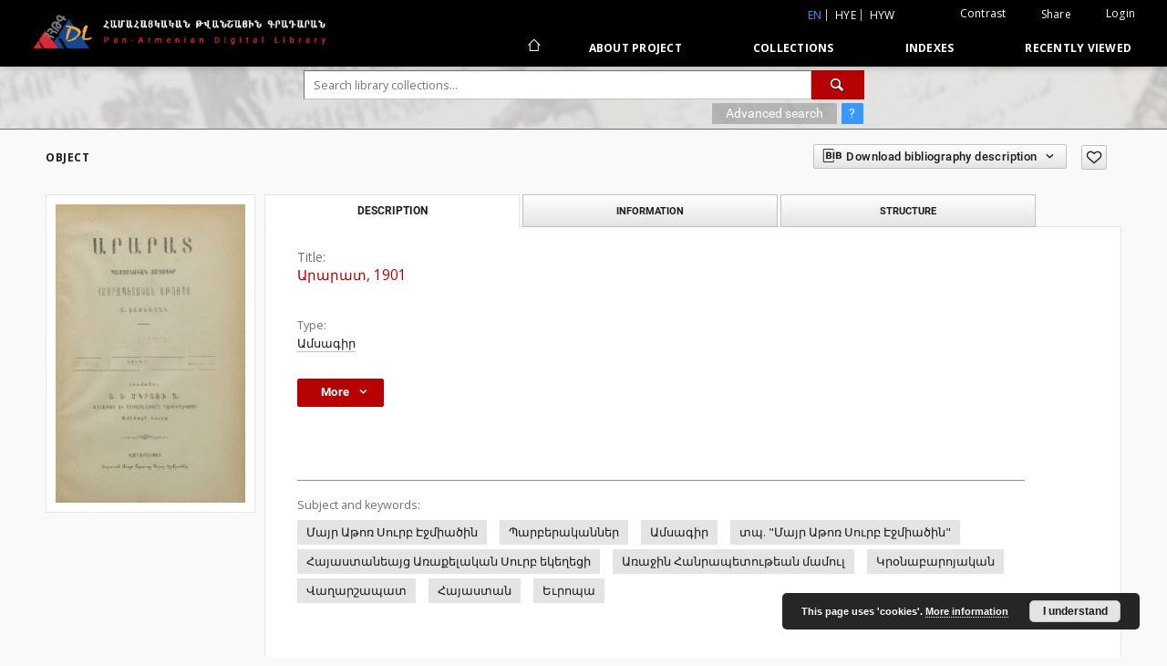

--- FILE ---
content_type: text/html;charset=utf-8
request_url: https://arar.sci.am/dlibra/publication/308360
body_size: 109022
content:
<!doctype html>
<html lang="en">
	<head>
		<script src="https://arar.sci.am/style/dlibra/default/js/script-jquery.min.js" type="text/javascript"></script>

		


<meta charset="utf-8">
<meta http-equiv="X-UA-Compatible" content="IE=edge">
<meta name="viewport" content="width=device-width, initial-scale=1">


<title>&#1329;&#1408;&#1377;&#1408;&#1377;&#1407;, 1901 - Pan-Armenian Digital Library</title>
<meta name="Description" content="Nasza Biblioteka Cyfrowa is... Here put the description for the main page matadata, visible e.g. when sharing on Facebook." />

<meta property="og:url"                content="https://arar.sci.am/dlibra/publication/308360" />
<meta property="og:type"               content="Object" />
<meta property="og:title"              content="&#1329;&#1408;&#1377;&#1408;&#1377;&#1407;, 1901 - Pan-Armenian Digital Library" />
<meta property="og:description"        content="Nasza Biblioteka Cyfrowa is... Here put the description for the main page matadata, visible e.g. when sharing on Facebook." />
<meta property="og:image"              content="https://arar.sci.am/image/publication/thumbnail:docmetadata/308360" />

<link rel="icon" type="image/png" href="https://arar.sci.am/style/common/img/icons/favicon.png" sizes="16x16"> 
<link rel="apple-touch-icon" href="https://arar.sci.am/style/common/img/icons/apple-touch-icon.png">

<link rel="canonical" href="https://arar.sci.am/dlibra/publication/308360?language=en" />

<link rel="stylesheet" href="https://arar.sci.am/style/dlibra/default/css/libs.css?20210104164359">
<link rel="stylesheet" href="https://arar.sci.am/style/dlibra/default/css/main.css?20210104164359">
<link rel="stylesheet" href="https://arar.sci.am/style/dlibra/default/css/colors.css?20210104164359">
<link rel="stylesheet" href="https://arar.sci.am/style/dlibra/default/css/custom.css?20210104164359">


	    <link rel="search"  type="application/opensearchdescription+xml" href="https://arar.sci.am/DL_en.xml"  title="DL" />

										<link rel="meta" type="application/rdf+xml" href="https://arar.sci.am/dlibra/rdf.xml?type=p&amp;id=308360"/>
	
	<link rel="schema.DC" href="http://purl.org/dc/elements/1.1/" />
	<!--type is "document" for import all tags into zotero-->
	<meta name="DC.type" content="document" />
	<meta name="DC.identifier" content="https://arar.sci.am/publication/308360" />
	
									<meta name="DC.contributor" content="&#1344;&#1387;&#1396;&#1398;&#1377;&#1380;&#1387;&#1408; &#1341;&#1396;&#1378;.` &#1329;&#1378;&#1383;&#1388; &#1377;&#1408;&#1412;. &#1348;&#1389;&#1387;&#1385;&#1377;&#1408;&#1381;&#1377;&#1398;" />
								<meta name="DC.subject" content="&#1348;&#1377;&#1397;&#1408; &#1329;&#1385;&#1400;&#1404; &#1357;&#1400;&#1410;&#1408;&#1378; &#1335;&#1403;&#1396;&#1387;&#1377;&#1390;&#1387;&#1398;" />
					<meta name="DC.subject" content="&#1354;&#1377;&#1408;&#1378;&#1381;&#1408;&#1377;&#1391;&#1377;&#1398;&#1398;&#1381;&#1408;" />
					<meta name="DC.subject" content="&#1329;&#1396;&#1405;&#1377;&#1379;&#1387;&#1408;" />
					<meta name="DC.subject" content="&#1407;&#1402;. &quot;&#1348;&#1377;&#1397;&#1408; &#1329;&#1385;&#1400;&#1404; &#1357;&#1400;&#1410;&#1408;&#1378; &#1335;&#1403;&#1396;&#1387;&#1377;&#1390;&#1387;&#1398;&quot;" />
					<meta name="DC.subject" content="&#1344;&#1377;&#1397;&#1377;&#1405;&#1407;&#1377;&#1398;&#1381;&#1377;&#1397;&#1409; &#1329;&#1404;&#1377;&#1412;&#1381;&#1388;&#1377;&#1391;&#1377;&#1398; &#1357;&#1400;&#1410;&#1408;&#1378; &#1381;&#1391;&#1381;&#1394;&#1381;&#1409;&#1387;" />
					<meta name="DC.subject" content="&#1329;&#1404;&#1377;&#1403;&#1387;&#1398; &#1344;&#1377;&#1398;&#1408;&#1377;&#1402;&#1381;&#1407;&#1400;&#1410;&#1385;&#1381;&#1377;&#1398; &#1396;&#1377;&#1396;&#1400;&#1410;&#1388;" />
					<meta name="DC.subject" content="&#1343;&#1408;&#1413;&#1398;&#1377;&#1378;&#1377;&#1408;&#1400;&#1397;&#1377;&#1391;&#1377;&#1398;" />
					<meta name="DC.subject" content="&#1358;&#1377;&#1394;&#1377;&#1408;&#1399;&#1377;&#1402;&#1377;&#1407;" />
					<meta name="DC.subject" content="&#1344;&#1377;&#1397;&#1377;&#1405;&#1407;&#1377;&#1398;" />
					<meta name="DC.subject" content="&#1333;&#1410;&#1408;&#1400;&#1402;&#1377;" />
								<meta name="DC.rights" content="&#1358;&#1387;&#1381;&#1398;&#1398;&#1377;&#1397;&#1387; &#1348;&#1389;&#1387;&#1385;&#1377;&#1408;&#1381;&#1377;&#1398; &#1348;&#1381;&#1398;&#1377;&#1405;&#1407;&#1377;&#1398;" />
								<meta name="DC.format" content="8, 14, 24, 44, 98, 120 &#1381;&#1408;&#1381;&#1405;" />
					<meta name="DC.format" content="pdf" />
								<meta name="DC.description" content="&#1339; &#1358;&#1377;&#1394;&#1377;&#1408;&#1399;&#1377;&#1402;&#1377;&#1407;" />
								<meta name="DC.publisher" content="&#1339; &#1359;&#1402;&#1377;&#1408;&#1377;&#1398;&#1387; &#1357;&#1408;&#1378;&#1400;&#1397; &#1343;&#1377;&#1385;&#1400;&#1394;&#1387;&#1391;&#1383; &#1335;&#1403;&#1396;&#1387;&#1377;&#1390;&#1398;&#1387;" />
					<meta name="DC.publisher" content="&#1333;&#1388;&#1381;&#1412;&#1407;&#1408;&#1377;&#1399;&#1377;&#1408;&#1386; &#1359;&#1402;&#1377;&#1408;&#1377;&#1398; &#1357;&#1400;&#1410;&#1408;&#1378; &#1335;&#1403;&#1396;&#1387;&#1377;&#1390;&#1398;&#1387;" />
								<meta name="DC.language" content="&#1392;&#1377;&#1397;&#1381;&#1408;&#1383;&#1398;" />
								<meta name="DC.title" content="&#1329;&#1408;&#1377;&#1408;&#1377;&#1407;, 1901" />
								<meta name="DC.type" content="&#1329;&#1396;&#1405;&#1377;&#1379;&#1387;&#1408;" />
								<meta name="DC.relation" content="oai:arar.sci.am:publication:308086" />
			
										<meta name="citation_title" content="&#1329;&#1408;&#1377;&#1408;&#1377;&#1407;, 1901" />
						
							
<script async src="https://www.googletagmanager.com/gtag/js?id=G-6R6C7WD4Y0"></script> <script> window.dataLayer = window.dataLayer || []; function gtag(){dataLayer.push(arguments);} gtag('js', new Date()); gtag('config', 'G-6R6C7WD4Y0'); </script>

			
							</head>

	<body class="">

		
		<div class="container--main">

			<header class="header--main" tabindex="-1">

  <ul class="skip-links list-unstyled">
    <li><a href="#navigationTop" class="inner" tabindex="1">Skip to main menu</a></li>
        <li><a href="#search-form" class="inner" tabindex="2">Skip to search engine</a></li>
        <li><a href="#main-content" class="inner" tabindex="3">Skip to content</a></li>
    <li><a href="#footer" tabindex="4">Skip to footer</a></li>
  </ul>

      
            
  
  <div class="container--full">
    <nav class="header--top" id="navigationTop">
      <button class="header__menu-toggle navbar-toggle collapsed visible-xs visible-sm" type="button" data-toggle="collapse" data-target="#navbar-collapse" aria-expanded="false" aria-label="Menu">
        <span class="dlibra-icon-menu"></span>
      </button>
      <ul class="header__list hidden-sm hidden-xs">
									      <li class="header__list-item header__list-item--languages hidden-xs hidden-sm">
      <a class="header__list__link header__list__link--language active" href="/" title="English">
          en
      </a>
                        <a class="header__list__link header__list__link--language" href="https://arar.sci.am/dlibra/publication/308360?language=hye" title="hye">hye</a>
                                <a class="header__list__link header__list__link--language" href="https://arar.sci.am/dlibra/publication/308360?language=hyw" title="hyw">hyw</a>
                                </li>
      <li class="header__languages-item visible-xs visible-sm">
              <a href="https://arar.sci.am/dlibra/publication/308360?language=hye" class="header__languages__link ">hye</a>
              <a href="https://arar.sci.am/dlibra/publication/308360?language=hyw" class="header__languages__link ">hyw</a>
              <a href="https://arar.sci.am/dlibra/publication/308360?language=en" class="header__languages__link active">en</a>
          </li>
  
				        <li class="header__list-item">
          <button class="header__list__link contrast__link" data-contrast="false">
            <span class="dlibra-icon-contrast"></span>
            Contrast
          </button>
        </li>

        <li class="header__list-item">
          <div class="a2a--header">
            <div class="a2a_kit a2a_kit_size_32 a2a_default_style" data-a2a-url="https://arar.sci.am/dlibra/publication/308360?language=en">
              <a class="a2a_dd header__list__link" href="https://www.addtoany.com/share">Share</a>
            </div>
            <script>
               var a2a_config = a2a_config || {};
               a2a_config.onclick = 1;
               a2a_config.locale = "en";
               a2a_config.color_main = "D7E5ED";
               a2a_config.color_border = "9D9D9D";
               a2a_config.color_link_text = "333333";
               a2a_config.color_link_text_hover = "333333";
               a2a_config.color_bg = "d9d9d9";
               a2a_config.icon_color = "#767676";
							 a2a_config.num_services = 6;
							 a2a_config.prioritize = ["facebook", "wykop", "twitter", "pinterest", "email", "gmail"];
            </script>
            <script async src="//static.addtoany.com/menu/page.js"></script>
          </div>
        </li>
        <li class="header__list-item">
                      <a href="https://arar.sci.am/dlibra/login?refUrl=aHR0cHM6Ly9hcmFyLnNjaS5hbS9kbGlicmEvcHVibGljYXRpb24vMzA4MzYw" class="header__list__link" >
              Login
            </a>
                  </li>
      </ul>
    </nav>
  </div>
  <div class="navbar menu--desktop" role="navigation">
    <div class="container--full">
      <div class="menu__header">
        <a class="menu__logo" href="https://arar.sci.am" tabindex="5">
          <img src="https://arar.sci.am/style/dlibra/default/img/custom-images/logo.png
" title="Pan-Armenian Digital Library" alt="Pan-Armenian Digital Library"/>
        </a>
      </div>
      <div class="menu__collapse" id="navbar-collapse" js-menu>
					<div class="menu__back__container visible-xs visible-sm" js-back-container>
					</div>
          <button class="header__menu-toggle--inner navbar-toggle collapsed visible-xs visible-sm" type="button" data-toggle="collapse" data-target="#navbar-collapse" aria-expanded="false" js-close aria-label="Close menu"></button>
          <ul class="header__languages visible-xs visible-sm">
                                <li class="header__list-item header__list-item--languages hidden-xs hidden-sm">
      <a class="header__list__link header__list__link--language active" href="/" title="English">
          en
      </a>
                        <a class="header__list__link header__list__link--language" href="https://arar.sci.am/dlibra/publication/308360?language=hye" title="hye">hye</a>
                                <a class="header__list__link header__list__link--language" href="https://arar.sci.am/dlibra/publication/308360?language=hyw" title="hyw">hyw</a>
                                </li>
      <li class="header__languages-item visible-xs visible-sm">
              <a href="https://arar.sci.am/dlibra/publication/308360?language=hye" class="header__languages__link ">hye</a>
              <a href="https://arar.sci.am/dlibra/publication/308360?language=hyw" class="header__languages__link ">hyw</a>
              <a href="https://arar.sci.am/dlibra/publication/308360?language=en" class="header__languages__link active">en</a>
          </li>
  
                      </ul>
          <div class="header__user visible-xs visible-sm">
                          <a href="https://arar.sci.am/dlibra/login" class="header__user__link pull-left">
                Login
              </a>
							<a href="" class="header__user__link contrast__link" data-contrast="false">
								<span class="dlibra-icon-contrast"></span>
								Contrast
							</a>
              <div class="a2a--header header__user__a2a">
		            <div class="a2a_kit a2a_kit_size_32 a2a_default_style">
		              <a class="a2a_dd header__user__link" href="https://www.addtoany.com/share">Share</a>
		            </div>
		            <script>
		               var a2a_config = a2a_config || {};
		               a2a_config.onclick = 1;
		               a2a_config.locale = "en";
									 a2a_config.num_services = 6;
									 a2a_config.prioritize = ["facebook", "wykop", "twitter", "pinterest", "email", "gmail"];
		            </script>
		            <script async src="//static.addtoany.com/menu/page.js"></script>
		          </div>
                      </div>
          <button class="menu__back hidden" js-back>
            <span class="dlibra-icon-chevron-left"></span>
            Back
          </button>
          <ul class="menu__nav nav">
            <li class=" hidden-xs hidden-sm">
                            <a href="https://arar.sci.am" class="home" title="Main page" aria-label="Main page">
                <span class="dlibra-icon-home"></span>
              </a>
            </li>
                           	
						<li>
				<a href="#" class="dropdown-toggle hidden-xs hidden-sm" data-toggle="dropdown" js-section js-section-text>
					About Project
				</a>
				<a href="#" class="dropdown-toggle visible-xs visible-sm" data-toggle="dropdown" js-section js-section-text tabindex="-1">
					About Project
				</a>
								<button class="dlibra-icon-chevron-right visible-xs visible-sm dropdown-toggle dropdown-icon" title="Show/hide objects list" aria-label="Show/hide objects list"></button>
					<ul class="dropdown-menu pull-right">

		<li class="visible-xs header__current" js-current>
			<span class="dlibra-icon-chevron-right"></span>
		</li>
									<li>
										<a href="https://arar.sci.am/dlibra/text?id=example-page" class="menu__nav--no-dropdown">
							Description
									</a>
				</li>
												<li>
															<a href="https://arar.sci.am/dlibra/text?id=example-page-1" class="menu__nav--no-dropdown">
							Frequently asked questions
														</a>
				</li>
												<li>
																					<a href="https://arar.sci.am/dlibra/contact" class="menu__nav--no-dropdown">
							Contact
														</a>
				</li>
						</ul>
				</li>
			



                           
  <li class="">
    <a href="#" class="dropdown-toggle hidden-xs hidden-sm" data-toggle="dropdown"  js-section js-section-text>
      Collections
    </a>
    <a href="#" class="dropdown-toggle visible-xs visible-sm" data-toggle="dropdown"  js-section js-section-text tabindex="-1">
      Collections
    </a>
	    <button class="dlibra-icon-chevron-right visible-xs visible-sm dropdown-toggle dropdown-icon" title="Show/hide objects list" aria-label="Show/hide objects list"></button>
    <ul class="dropdown-menu pull-right">
      <li class="visible-xs visible-sm header__current" js-current>
        <span class="dlibra-icon-chevron-right"></span>
      </li>
            	
            	<li>
				<a href="https://arar.sci.am/dlibra/collectiondescription/9" class="menu__nav--no-dropdown">
			Books
		</a>
	</li>
            	<li>
				<a href="https://arar.sci.am/dlibra/collectiondescription/6" class="menu__nav--no-dropdown">
			Articles
		</a>
	</li>
            	<li>
				<a href="https://arar.sci.am/dlibra/collectiondescription/10" class="menu__nav--no-dropdown">
			Periodicals
		</a>
	</li>
            	<li>
				<a href="https://arar.sci.am/dlibra/collectiondescription/11" class="menu__nav--no-dropdown">
			The Mekhitarist Congregation Vienna Periodicals Portal
		</a>
	</li>
            	<li>
				<a href="https://arar.sci.am/dlibra/collectiondescription/12" class="menu__nav--no-dropdown">
			Book collection of Armenian and Armenogram-Turkish publications in the Library of the Mekhitarist Congregation, Vienna
		</a>
	</li>
            	<li>
				<a href="https://arar.sci.am/dlibra/collectiondescription/13" class="menu__nav--no-dropdown">
			Publications of the Institute of Arts
		</a>
	</li>
            	<li>
				<a href="https://arar.sci.am/dlibra/collectiondescription/14" class="menu__nav--no-dropdown">
			Publications of the Institute of Oriental Studies
		</a>
	</li>
            	<li>
				<a href="https://arar.sci.am/dlibra/collectiondescription/18" class="menu__nav--no-dropdown">
			Publications of the Institute of Geological Sciences
		</a>
	</li>
            	<li>
				<a href="https://arar.sci.am/dlibra/collectiondescription/16" class="menu__nav--no-dropdown">
			Publications of the Institute of Literature after M. Abeghyan
		</a>
	</li>
            	<li>
				<a href="https://arar.sci.am/dlibra/collectiondescription/17" class="menu__nav--no-dropdown">
			Publications of the Institute of Archeology and Ethnography
		</a>
	</li>
            	<li>
				<a href="https://arar.sci.am/dlibra/collectiondescription/15" class="menu__nav--no-dropdown">
			Digital Repatriation Project
		</a>
	</li>
            	<li>
				<a href="https://arar.sci.am/dlibra/collectiondescription/7" class="menu__nav--no-dropdown">
			Audio Archive
		</a>
	</li>
            	<li>
				<a href="https://arar.sci.am/dlibra/collectiondescription/4" class="menu__nav--no-dropdown">
			Maps
		</a>
	</li>
            	<li>
				<a href="https://arar.sci.am/dlibra/collectiondescription/5" class="menu__nav--no-dropdown">
			Posters
		</a>
	</li>
          </ul>
  </li>


                           


<li>
	<a href="#" class="dropdown-toggle hidden-xs hidden-sm" data-toggle="dropdown" js-section js-section-text>
		Indexes
	</a>
	<a href="#" class="dropdown-toggle visible-xs visible-sm" data-toggle="dropdown" js-section js-section-text tabindex="-1">
		Indexes
	</a>
		<button class="dlibra-icon-chevron-right visible-xs visible-sm dropdown-toggle dropdown-icon" title="Show/hide objects list" aria-label="Show/hide objects list"></button>
	<ul class="dropdown-menu pull-right">
		<li class="visible-xs visible-sm header__current" js-current>
			<span class="dlibra-icon-chevron-right"></span>
		</li>
					<li title="">
				<button class="dlibra-icon-circle-plus hidden-xs hidden-sm dropdown-toggle dropdown-icon" title="Show/hide sub-attributes list" aria-label="Show/hide sub-attributes list">
		</button><a href="https://arar.sci.am/dlibra/indexsearch?rdfName=PublicationDetails&amp;ipp=60&amp;p=0" js-section-text>
			Publication Details
		</a>
		<button class="dlibra-icon-chevron-right visible-xs visible-sm dropdown-toggle dropdown-icon" title="Show/hide sub-attributes list" aria-label="Show/hide sub-attributes list"></button>
		<ul class="dropdown-menu">
			<li class="visible-xs visible-sm header__current" js-current>
				<span class="dlibra-icon-chevron-right"></span>
			</li>
							<li title="">
				<a href="https://arar.sci.am/dlibra/indexsearch?rdfName=JournalorPublication&amp;ipp=60&amp;p=0" class="menu__nav--no-dropdown">
			Journal or Publication Title
		</a>
	</li>
							<li title="">
				<a href="https://arar.sci.am/dlibra/indexsearch?rdfName=Yearbook&amp;ipp=60&amp;p=0" class="menu__nav--no-dropdown">
			Date of publication
		</a>
	</li>
							<li title="">
				<a href="https://arar.sci.am/dlibra/indexsearch?rdfName=Volume&amp;ipp=60&amp;p=0" class="menu__nav--no-dropdown">
			Volume
		</a>
	</li>
							<li title="">
				<a href="https://arar.sci.am/dlibra/indexsearch?rdfName=Number&amp;ipp=60&amp;p=0" class="menu__nav--no-dropdown">
			Number
		</a>
	</li>
							<li title="">
				<a href="https://arar.sci.am/dlibra/indexsearch?rdfName=ISSN&amp;ipp=60&amp;p=0" class="menu__nav--no-dropdown">
			ISSN
		</a>
	</li>
							<li title="">
				<a href="https://arar.sci.am/dlibra/indexsearch?rdfName=ISBN&amp;ipp=60&amp;p=0" class="menu__nav--no-dropdown">
			ISBN
		</a>
	</li>
							<li title="">
				<a href="https://arar.sci.am/dlibra/indexsearch?rdfName=URL&amp;ipp=60&amp;p=0" class="menu__nav--no-dropdown">
			Official URL
		</a>
	</li>
							<li title="">
				<a href="https://arar.sci.am/dlibra/indexsearch?rdfName=Additional&amp;ipp=60&amp;p=0" class="menu__nav--no-dropdown">
			Additional Information
		</a>
	</li>
					</ul>
	</li>
					<li title="A name given to the resource.">
				<button class="dlibra-icon-circle-plus hidden-xs hidden-sm dropdown-toggle dropdown-icon" title="Show/hide sub-attributes list" aria-label="Show/hide sub-attributes list">
		</button><a href="https://arar.sci.am/dlibra/indexsearch?rdfName=Title&amp;ipp=60&amp;p=0" js-section-text>
			Title
		</a>
		<button class="dlibra-icon-chevron-right visible-xs visible-sm dropdown-toggle dropdown-icon" title="Show/hide sub-attributes list" aria-label="Show/hide sub-attributes list"></button>
		<ul class="dropdown-menu">
			<li class="visible-xs visible-sm header__current" js-current>
				<span class="dlibra-icon-chevron-right"></span>
			</li>
							<li title="An alternative name for the resource.">
				<a href="https://arar.sci.am/dlibra/indexsearch?rdfName=Alternative&amp;ipp=60&amp;p=0" class="menu__nav--no-dropdown">
			Alternative title
		</a>
	</li>
							<li title="A short name of the group (e.g., a journal) this resource belongs to.">
				<a href="https://arar.sci.am/dlibra/indexsearch?rdfName=GroupTitle&amp;ipp=60&amp;p=0" class="menu__nav--no-dropdown">
			Group publication title
		</a>
	</li>
							<li title="">
				<a href="https://arar.sci.am/dlibra/indexsearch?rdfName=Other&amp;ipp=60&amp;p=0" class="menu__nav--no-dropdown">
			Other title
		</a>
	</li>
							<li title="">
				<a href="https://arar.sci.am/dlibra/indexsearch?rdfName=Uniform&amp;ipp=60&amp;p=0" class="menu__nav--no-dropdown">
			Uniform titles
		</a>
	</li>
							<li title="">
				<a href="https://arar.sci.am/dlibra/indexsearch?rdfName=Remainder&amp;ipp=60&amp;p=0" class="menu__nav--no-dropdown">
			Remainder of title
		</a>
	</li>
					</ul>
	</li>
					<li title="An entity primarily responsible for making the resource.">
				<button class="dlibra-icon-circle-plus hidden-xs hidden-sm dropdown-toggle dropdown-icon" title="Show/hide sub-attributes list" aria-label="Show/hide sub-attributes list">
		</button><a href="https://arar.sci.am/dlibra/indexsearch?rdfName=Creator&amp;ipp=60&amp;p=0" js-section-text>
			Creator
		</a>
		<button class="dlibra-icon-chevron-right visible-xs visible-sm dropdown-toggle dropdown-icon" title="Show/hide sub-attributes list" aria-label="Show/hide sub-attributes list"></button>
		<ul class="dropdown-menu">
			<li class="visible-xs visible-sm header__current" js-current>
				<span class="dlibra-icon-chevron-right"></span>
			</li>
							<li title="">
				<a href="https://arar.sci.am/dlibra/indexsearch?rdfName=Corporate&amp;ipp=60&amp;p=0" class="menu__nav--no-dropdown">
			Corporate Creators
		</a>
	</li>
					</ul>
	</li>
					<li title="An entity responsible for making contributions to the resource.">
				<a href="https://arar.sci.am/dlibra/indexsearch?rdfName=Contributor&amp;ipp=60&amp;p=0" class="menu__nav--no-dropdown">
			Contributor(s)
		</a>
	</li>
					<li title="The topic of the resource.">
				<button class="dlibra-icon-circle-plus hidden-xs hidden-sm dropdown-toggle dropdown-icon" title="Show/hide sub-attributes list" aria-label="Show/hide sub-attributes list">
		</button><a href="https://arar.sci.am/dlibra/indexsearch?rdfName=Subject&amp;ipp=60&amp;p=0" js-section-text>
			Subject
		</a>
		<button class="dlibra-icon-chevron-right visible-xs visible-sm dropdown-toggle dropdown-icon" title="Show/hide sub-attributes list" aria-label="Show/hide sub-attributes list"></button>
		<ul class="dropdown-menu">
			<li class="visible-xs visible-sm header__current" js-current>
				<span class="dlibra-icon-chevron-right"></span>
			</li>
							<li title="Tags assigned by users.">
				<a href="https://arar.sci.am/dlibra/indexsearch?rdfName=UserTag&amp;ipp=60&amp;p=0" class="menu__nav--no-dropdown">
			Users' tags
		</a>
	</li>
							<li title="">
				<a href="https://arar.sci.am/dlibra/indexsearch?rdfName=Keywords&amp;ipp=60&amp;p=0" class="menu__nav--no-dropdown">
			Subject and Keywords
		</a>
	</li>
							<li title="">
				<a href="https://arar.sci.am/dlibra/indexsearch?rdfName=Uncontrolled&amp;ipp=60&amp;p=0" class="menu__nav--no-dropdown">
			Uncontrolled Keywords
		</a>
	</li>
					</ul>
	</li>
					<li title="">
				<a href="https://arar.sci.am/dlibra/indexsearch?rdfName=PublicationPlace&amp;ipp=60&amp;p=0" class="menu__nav--no-dropdown">
			Publication place
		</a>
	</li>
					<li title="The spatial or temporal topic of the resource, the spatial applicability of the resource, or the jurisdiction under which the resource is relevant.">
				<button class="dlibra-icon-circle-plus hidden-xs hidden-sm dropdown-toggle dropdown-icon" title="Show/hide sub-attributes list" aria-label="Show/hide sub-attributes list">
		</button><a href="https://arar.sci.am/dlibra/indexsearch?rdfName=Coverage&amp;ipp=60&amp;p=0" js-section-text>
			Coverage
		</a>
		<button class="dlibra-icon-chevron-right visible-xs visible-sm dropdown-toggle dropdown-icon" title="Show/hide sub-attributes list" aria-label="Show/hide sub-attributes list"></button>
		<ul class="dropdown-menu">
			<li class="visible-xs visible-sm header__current" js-current>
				<span class="dlibra-icon-chevron-right"></span>
			</li>
							<li title="Spatial characteristics of the resource.">
				<a href="https://arar.sci.am/dlibra/indexsearch?rdfName=Spatial&amp;ipp=60&amp;p=0" class="menu__nav--no-dropdown">
			Spatial coverage
		</a>
	</li>
							<li title="Temporal characteristics of the resource.">
				<a href="https://arar.sci.am/dlibra/indexsearch?rdfName=Temporal&amp;ipp=60&amp;p=0" class="menu__nav--no-dropdown">
			Temporal coverage
		</a>
	</li>
					</ul>
	</li>
					<li title="An account of the resource.">
				<button class="dlibra-icon-circle-plus hidden-xs hidden-sm dropdown-toggle dropdown-icon" title="Show/hide sub-attributes list" aria-label="Show/hide sub-attributes list">
		</button><a href="https://arar.sci.am/dlibra/indexsearch?rdfName=Description&amp;ipp=60&amp;p=0" js-section-text>
			Description
		</a>
		<button class="dlibra-icon-chevron-right visible-xs visible-sm dropdown-toggle dropdown-icon" title="Show/hide sub-attributes list" aria-label="Show/hide sub-attributes list"></button>
		<ul class="dropdown-menu">
			<li class="visible-xs visible-sm header__current" js-current>
				<span class="dlibra-icon-chevron-right"></span>
			</li>
							<li title="A summary of the resource.">
				<a href="https://arar.sci.am/dlibra/indexsearch?rdfName=Abstract&amp;ipp=60&amp;p=0" class="menu__nav--no-dropdown">
			Abstract
		</a>
	</li>
							<li title="	A list of subunits of the resource.">
				<a href="https://arar.sci.am/dlibra/indexsearch?rdfName=TableOfContents&amp;ipp=60&amp;p=0" class="menu__nav--no-dropdown">
			Table of contents
		</a>
	</li>
							<li title="Place, where the resource was published.">
				<a href="https://arar.sci.am/dlibra/indexsearch?rdfName=PlaceOfPublishing&amp;ipp=60&amp;p=0" class="menu__nav--no-dropdown">
			Place of publishing
		</a>
	</li>
							<li title="Institution or person, who financially supported the digitsation of the resource.">
				<a href="https://arar.sci.am/dlibra/indexsearch?rdfName=DigitisationSponsor&amp;ipp=60&amp;p=0" class="menu__nav--no-dropdown">
			Digitisation sponsor
		</a>
	</li>
							<li title="Detailed information about the thesis degree.">
				<button class="dlibra-icon-circle-plus hidden-xs hidden-sm dropdown-toggle dropdown-icon" title="Show/hide sub-attributes list" aria-label="Show/hide sub-attributes list">
		</button><a href="https://arar.sci.am/dlibra/indexsearch?rdfName=Degree&amp;ipp=60&amp;p=0" js-section-text>
			Thesis degree information
		</a>
		<button class="dlibra-icon-chevron-right visible-xs visible-sm dropdown-toggle dropdown-icon" title="Show/hide sub-attributes list" aria-label="Show/hide sub-attributes list"></button>
		<ul class="dropdown-menu">
			<li class="visible-xs visible-sm header__current" js-current>
				<span class="dlibra-icon-chevron-right"></span>
			</li>
							<li title="Name of the degree associated with the work as it appears within the work.">
				<a href="https://arar.sci.am/dlibra/indexsearch?rdfName=Name&amp;ipp=60&amp;p=0" class="menu__nav--no-dropdown">
			Degree name
		</a>
	</li>
							<li title="Level of education associated with the document.">
				<a href="https://arar.sci.am/dlibra/indexsearch?rdfName=Level&amp;ipp=60&amp;p=0" class="menu__nav--no-dropdown">
			Level of degree
		</a>
	</li>
							<li title="Area of study of the intellectual content of the document.">
				<a href="https://arar.sci.am/dlibra/indexsearch?rdfName=Discipline&amp;ipp=60&amp;p=0" class="menu__nav--no-dropdown">
			Degree discipline
		</a>
	</li>
							<li title="Institution granting the degree associated with the work.">
				<a href="https://arar.sci.am/dlibra/indexsearch?rdfName=Grantor&amp;ipp=60&amp;p=0" class="menu__nav--no-dropdown">
			Degree grantor
		</a>
	</li>
					</ul>
	</li>
					</ul>
	</li>
					<li title="An entity responsible for making the resource available.">
				<a href="https://arar.sci.am/dlibra/indexsearch?rdfName=Publisher&amp;ipp=60&amp;p=0" class="menu__nav--no-dropdown">
			Publisher
		</a>
	</li>
					<li title="A point or period of time associated with an event in the lifecycle of the resource.">
				<button class="dlibra-icon-circle-plus hidden-xs hidden-sm dropdown-toggle dropdown-icon" title="Show/hide sub-attributes list" aria-label="Show/hide sub-attributes list">
		</button><a href="https://arar.sci.am/dlibra/indexsearch?rdfName=Date&amp;ipp=60&amp;p=0" js-section-text>
			Date
		</a>
		<button class="dlibra-icon-chevron-right visible-xs visible-sm dropdown-toggle dropdown-icon" title="Show/hide sub-attributes list" aria-label="Show/hide sub-attributes list"></button>
		<ul class="dropdown-menu">
			<li class="visible-xs visible-sm header__current" js-current>
				<span class="dlibra-icon-chevron-right"></span>
			</li>
							<li title="Date of creation of the resource.">
				<a href="https://arar.sci.am/dlibra/indexsearch?rdfName=Created&amp;ipp=60&amp;p=0" class="menu__nav--no-dropdown">
			Date created
		</a>
	</li>
							<li title="Date of submission of the resource.">
				<a href="https://arar.sci.am/dlibra/indexsearch?rdfName=DateSubmitted&amp;ipp=60&amp;p=0" class="menu__nav--no-dropdown">
			Date submitted
		</a>
	</li>
							<li title="Date of acceptance of the resource.">
				<a href="https://arar.sci.am/dlibra/indexsearch?rdfName=DateAccepted&amp;ipp=60&amp;p=0" class="menu__nav--no-dropdown">
			Date accepted
		</a>
	</li>
							<li title="Date of formal issuance (e.g. publication) of the resource.">
				<a href="https://arar.sci.am/dlibra/indexsearch?rdfName=Issued&amp;ipp=60&amp;p=0" class="menu__nav--no-dropdown">
			Date issued
		</a>
	</li>
							<li title="Date of copyright.">
				<a href="https://arar.sci.am/dlibra/indexsearch?rdfName=DateCopyrighted&amp;ipp=60&amp;p=0" class="menu__nav--no-dropdown">
			Date copyrighted
		</a>
	</li>
							<li title="Date on which the resource was changed.">
				<a href="https://arar.sci.am/dlibra/indexsearch?rdfName=Modified&amp;ipp=60&amp;p=0" class="menu__nav--no-dropdown">
			Date modified
		</a>
	</li>
							<li title="Date (often a range) that the resource became or will become available.">
				<a href="https://arar.sci.am/dlibra/indexsearch?rdfName=Available&amp;ipp=60&amp;p=0" class="menu__nav--no-dropdown">
			Date available
		</a>
	</li>
							<li title="Date (often a range) of validity of a resource.">
				<a href="https://arar.sci.am/dlibra/indexsearch?rdfName=Valid&amp;ipp=60&amp;p=0" class="menu__nav--no-dropdown">
			Date valid
		</a>
	</li>
							<li title="">
				<a href="https://arar.sci.am/dlibra/indexsearch?rdfName=Publication&amp;ipp=60&amp;p=0" class="menu__nav--no-dropdown">
			Date of publication
		</a>
	</li>
					</ul>
	</li>
					<li title="The nature or genre of the resource.">
				<a href="https://arar.sci.am/dlibra/indexsearch?rdfName=Type&amp;ipp=60&amp;p=0" class="menu__nav--no-dropdown">
			Type
		</a>
	</li>
					<li title="The file format, physical medium, or dimensions of the resource.">
				<button class="dlibra-icon-circle-plus hidden-xs hidden-sm dropdown-toggle dropdown-icon" title="Show/hide sub-attributes list" aria-label="Show/hide sub-attributes list">
		</button><a href="https://arar.sci.am/dlibra/indexsearch?rdfName=Format&amp;ipp=60&amp;p=0" js-section-text>
			Format
		</a>
		<button class="dlibra-icon-chevron-right visible-xs visible-sm dropdown-toggle dropdown-icon" title="Show/hide sub-attributes list" aria-label="Show/hide sub-attributes list"></button>
		<ul class="dropdown-menu">
			<li class="visible-xs visible-sm header__current" js-current>
				<span class="dlibra-icon-chevron-right"></span>
			</li>
							<li title="The size or duration of the resource.">
				<a href="https://arar.sci.am/dlibra/indexsearch?rdfName=Extent&amp;ipp=60&amp;p=0" class="menu__nav--no-dropdown">
			Extent
		</a>
	</li>
							<li title="The material or physical carrier of the resource.">
				<a href="https://arar.sci.am/dlibra/indexsearch?rdfName=Medium&amp;ipp=60&amp;p=0" class="menu__nav--no-dropdown">
			Medium
		</a>
	</li>
							<li title="">
				<a href="https://arar.sci.am/dlibra/indexsearch?rdfName=OtherDescrirtion&amp;ipp=60&amp;p=0" class="menu__nav--no-dropdown">
			Other physical description
		</a>
	</li>
					</ul>
	</li>
					<li title="An unambiguous reference to the resource within a given context.">
				<button class="dlibra-icon-circle-plus hidden-xs hidden-sm dropdown-toggle dropdown-icon" title="Show/hide sub-attributes list" aria-label="Show/hide sub-attributes list">
		</button><a href="https://arar.sci.am/dlibra/indexsearch?rdfName=Identifier&amp;ipp=60&amp;p=0" js-section-text>
			Identifier
		</a>
		<button class="dlibra-icon-chevron-right visible-xs visible-sm dropdown-toggle dropdown-icon" title="Show/hide sub-attributes list" aria-label="Show/hide sub-attributes list"></button>
		<ul class="dropdown-menu">
			<li class="visible-xs visible-sm header__current" js-current>
				<span class="dlibra-icon-chevron-right"></span>
			</li>
							<li title="A call number used to indicate the location of a physical resource in the collections of the institution owning it.">
				<a href="https://arar.sci.am/dlibra/indexsearch?rdfName=CallNumber&amp;ipp=60&amp;p=0" class="menu__nav--no-dropdown">
			Call number
		</a>
	</li>
							<li title="A bibliographic reference for the resource.">
				<a href="https://arar.sci.am/dlibra/indexsearch?rdfName=BibliographicCitation&amp;ipp=60&amp;p=0" class="menu__nav--no-dropdown">
			Bibliographic citation
		</a>
	</li>
					</ul>
	</li>
					<li title="A related resource from which the described resource is derived.">
				<a href="https://arar.sci.am/dlibra/indexsearch?rdfName=Source&amp;ipp=60&amp;p=0" class="menu__nav--no-dropdown">
			Source
		</a>
	</li>
					<li title="A language of the resource.">
				<a href="https://arar.sci.am/dlibra/indexsearch?rdfName=Language&amp;ipp=60&amp;p=0" class="menu__nav--no-dropdown">
			Language
		</a>
	</li>
					<li title="A related resource.">
				<button class="dlibra-icon-circle-plus hidden-xs hidden-sm dropdown-toggle dropdown-icon" title="Show/hide sub-attributes list" aria-label="Show/hide sub-attributes list">
		</button><a href="https://arar.sci.am/dlibra/indexsearch?rdfName=Relation&amp;ipp=60&amp;p=0" js-section-text>
			Relation
		</a>
		<button class="dlibra-icon-chevron-right visible-xs visible-sm dropdown-toggle dropdown-icon" title="Show/hide sub-attributes list" aria-label="Show/hide sub-attributes list"></button>
		<ul class="dropdown-menu">
			<li class="visible-xs visible-sm header__current" js-current>
				<span class="dlibra-icon-chevron-right"></span>
			</li>
							<li title="A related resource that is included either physically or logically in the described resource.">
				<a href="https://arar.sci.am/dlibra/indexsearch?rdfName=HasPart&amp;ipp=60&amp;p=0" class="menu__nav--no-dropdown">
			Has part
		</a>
	</li>
							<li title="A related resource in which the described resource is physically or logically included.">
				<a href="https://arar.sci.am/dlibra/indexsearch?rdfName=IsPartOf&amp;ipp=60&amp;p=0" class="menu__nav--no-dropdown">
			Is part of
		</a>
	</li>
							<li title="A related resource that is a version, edition, or adaptation of the described resource.">
				<a href="https://arar.sci.am/dlibra/indexsearch?rdfName=HasVersion&amp;ipp=60&amp;p=0" class="menu__nav--no-dropdown">
			Has version
		</a>
	</li>
							<li title="A related resource of which the described resource is a version, edition, or adaptation.">
				<a href="https://arar.sci.am/dlibra/indexsearch?rdfName=IsVersionOf&amp;ipp=60&amp;p=0" class="menu__nav--no-dropdown">
			Is version of
		</a>
	</li>
							<li title="A related resource that is substantially the same as the pre-existing described resource, but in another format.">
				<a href="https://arar.sci.am/dlibra/indexsearch?rdfName=HasFormat&amp;ipp=60&amp;p=0" class="menu__nav--no-dropdown">
			Has format
		</a>
	</li>
							<li title="A related resource that is substantially the same as the described resource, but in another format.">
				<a href="https://arar.sci.am/dlibra/indexsearch?rdfName=IsFormatOf&amp;ipp=60&amp;p=0" class="menu__nav--no-dropdown">
			Is format of
		</a>
	</li>
							<li title="A related resource that is referenced, cited, or otherwise pointed to by the described resource.">
				<a href="https://arar.sci.am/dlibra/indexsearch?rdfName=References&amp;ipp=60&amp;p=0" class="menu__nav--no-dropdown">
			References
		</a>
	</li>
							<li title="A related resource that references, cites, or otherwise points to the described resource.">
				<a href="https://arar.sci.am/dlibra/indexsearch?rdfName=IsReferencedBy&amp;ipp=60&amp;p=0" class="menu__nav--no-dropdown">
			Is referenced by
		</a>
	</li>
							<li title="A related resource that is supplanted, displaced, or superseded by the described resource.">
				<a href="https://arar.sci.am/dlibra/indexsearch?rdfName=Replaces&amp;ipp=60&amp;p=0" class="menu__nav--no-dropdown">
			Replaces
		</a>
	</li>
							<li title="A related resource that supplants, displaces, or supersedes the described resource.">
				<a href="https://arar.sci.am/dlibra/indexsearch?rdfName=IsReplacedBy&amp;ipp=60&amp;p=0" class="menu__nav--no-dropdown">
			Is replaced by
		</a>
	</li>
							<li title="A related resource that is required by the described resource to support its function, delivery, or coherence.">
				<a href="https://arar.sci.am/dlibra/indexsearch?rdfName=Requires&amp;ipp=60&amp;p=0" class="menu__nav--no-dropdown">
			Requires
		</a>
	</li>
							<li title="A related resource that requires the described resource to support its function, delivery, or coherence.">
				<a href="https://arar.sci.am/dlibra/indexsearch?rdfName=IsRequiredBy&amp;ipp=60&amp;p=0" class="menu__nav--no-dropdown">
			Is required by
		</a>
	</li>
							<li title="An established standard to which the described resource conforms.">
				<a href="https://arar.sci.am/dlibra/indexsearch?rdfName=ConformsTo&amp;ipp=60&amp;p=0" class="menu__nav--no-dropdown">
			Conforms to
		</a>
	</li>
					</ul>
	</li>
					<li title="Information about rights held in and over the resource.">
				<button class="dlibra-icon-circle-plus hidden-xs hidden-sm dropdown-toggle dropdown-icon" title="Show/hide sub-attributes list" aria-label="Show/hide sub-attributes list">
		</button><a href="https://arar.sci.am/dlibra/indexsearch?rdfName=Rights&amp;ipp=60&amp;p=0" js-section-text>
			Rights
		</a>
		<button class="dlibra-icon-chevron-right visible-xs visible-sm dropdown-toggle dropdown-icon" title="Show/hide sub-attributes list" aria-label="Show/hide sub-attributes list"></button>
		<ul class="dropdown-menu">
			<li class="visible-xs visible-sm header__current" js-current>
				<span class="dlibra-icon-chevron-right"></span>
			</li>
							<li title="Information about who can access the resource or an indication of its security status.">
				<a href="https://arar.sci.am/dlibra/indexsearch?rdfName=AccessRights&amp;ipp=60&amp;p=0" class="menu__nav--no-dropdown">
			Access rights
		</a>
	</li>
							<li title="A legal document giving official permission to do something with the resource.">
				<a href="https://arar.sci.am/dlibra/indexsearch?rdfName=License&amp;ipp=60&amp;p=0" class="menu__nav--no-dropdown">
			License
		</a>
	</li>
					</ul>
	</li>
					<li title="A person or organization owning or managing rights over the resource.">
				<a href="https://arar.sci.am/dlibra/indexsearch?rdfName=RightsHolder&amp;ipp=60&amp;p=0" class="menu__nav--no-dropdown">
			Rights holder
		</a>
	</li>
					<li title="A statement of any changes in ownership and custody of the resource since its creation that are significant for its authenticity, integrity, and interpretation.">
				<button class="dlibra-icon-circle-plus hidden-xs hidden-sm dropdown-toggle dropdown-icon" title="Show/hide sub-attributes list" aria-label="Show/hide sub-attributes list">
		</button><a href="https://arar.sci.am/dlibra/indexsearch?rdfName=Provenance&amp;ipp=60&amp;p=0" js-section-text>
			Provenance
		</a>
		<button class="dlibra-icon-chevron-right visible-xs visible-sm dropdown-toggle dropdown-icon" title="Show/hide sub-attributes list" aria-label="Show/hide sub-attributes list"></button>
		<ul class="dropdown-menu">
			<li class="visible-xs visible-sm header__current" js-current>
				<span class="dlibra-icon-chevron-right"></span>
			</li>
							<li title="Institution or person responsible for the digitsation of this resource.">
				<a href="https://arar.sci.am/dlibra/indexsearch?rdfName=Digitisation&amp;ipp=60&amp;p=0" class="menu__nav--no-dropdown">
			Digitisation
		</a>
	</li>
							<li title="Location of original physical object, which has been digitised.">
				<a href="https://arar.sci.am/dlibra/indexsearch?rdfName=LocationOfPhysicalObject&amp;ipp=60&amp;p=0" class="menu__nav--no-dropdown">
			Location of original object
		</a>
	</li>
					</ul>
	</li>
					<li title="">
				<a href="https://arar.sci.am/dlibra/indexsearch?rdfName=EditionStatement&amp;ipp=60&amp;p=0" class="menu__nav--no-dropdown">
			Edition statement
		</a>
	</li>
					<li title="">
				<a href="https://arar.sci.am/dlibra/indexsearch?rdfName=SeriesStatement&amp;ipp=60&amp;p=0" class="menu__nav--no-dropdown">
			Series statement
		</a>
	</li>
					<li title="">
				<a href="https://arar.sci.am/dlibra/indexsearch?rdfName=GeneralNote&amp;ipp=60&amp;p=0" class="menu__nav--no-dropdown">
			General note
		</a>
	</li>
					<li title="">
				<a href="https://arar.sci.am/dlibra/indexsearch?rdfName=Divisions&amp;ipp=60&amp;p=0" class="menu__nav--no-dropdown">
			Divisions
		</a>
	</li>
					<li title="">
				<a href="https://arar.sci.am/dlibra/indexsearch?rdfName=Digitization&amp;ipp=60&amp;p=0" class="menu__nav--no-dropdown">
			Digitization
		</a>
	</li>
					<li title="">
				<a href="https://arar.sci.am/dlibra/indexsearch?rdfName=Locationoforiginal&amp;ipp=60&amp;p=0" class="menu__nav--no-dropdown">
			Location of original object
		</a>
	</li>
			</ul>
</li>


                           <li>
    <button class="dlibra-icon-chevron-right visible-xs visible-sm dropdown-toggle dropdown-icon" title="Show/hide objects list" aria-label="Show/hide objects list"></button>
  <a href="#" class="dropdown-toggle hidden-xs hidden-sm" data-toggle="dropdown" js-section js-section-text>
    Recently viewed
  </a>
  <a href="#" class="dropdown-toggle  visible-xs visible-sm" data-toggle="dropdown" js-section js-section-text tabindex="-1">
    Recently viewed
  </a>
	<ul class="dropdown-menu pull-right lastviewed">
    <li class="visible-xs visible-sm header__current" js-current>
      <span class="dlibra-icon-chevron-right"></span>
    </li>
    <li>
      <a href="#" class="dropdown-toggle" data-toggle="dropdown" js-section-text >
        Objects
      </a>
      <button class="dlibra-icon-chevron-right visible-xs visible-sm dropdown-toggle dropdown-icon" title="Show/hide objects list" aria-label="Show/hide objects list"></button>
      <ul class="dropdown-menu pull-right">
        <li class="visible-xs visible-sm header__current" js-current>
          <span class="dlibra-icon-chevron-right"></span>
        </li>
		          </ul>
    </li>
    <li>
      <a href="#" class="dropdown-toggle" data-toggle="dropdown" js-section-text >
        Collections
      </a>
      <button class="dlibra-icon-chevron-right visible-xs visible-sm dropdown-toggle dropdown-icon" title="Show/hide objects list" aria-label="Show/hide objects list"></button>
      <ul class="dropdown-menu pull-right">
  			<li class="visible-xs visible-sm header__current" js-current>
  				<span class="dlibra-icon-chevron-right"></span>
  			</li>
		          </ul>
    </li>
  </ul>
</li>


                      </ul>
          <div class="menu__more hidden" js-more>
            <span class="dlibra-icon-chevron-long-down"></span>
          </div>
      </div>
    </div>
  </div>
</header>

							
<section id="search-form">
	<div class="container--full">
	  <div class="header__search--subpage parallax-window"
>
			<div class="search__box--subpage">
								<form class="search__box--subpage__form" method="get" action="https://arar.sci.am/dlibra/results">
					<label class="hidden-access" for="searchInput" title="Search field">Search field</label>
					<input class="search__box--subpage__input" id="searchInput" name="q" placeholder="Search library collections..." required type="text"  maxlength="2001">
					<input name="action" value="SimpleSearchAction" type="hidden">
					<input name="type" value="-6" type="hidden">
					<input name="p" value="0" type="hidden">
					
										<button class="search__box--subpage__submit" type="submit" title="Search" aria-label="Search">
						 <span class="dlibra-icon-search"></span>
					</button>
				</form>

				<div class="search__box--subpage__advanced-container">
					<a href="https://arar.sci.am/dlibra/advsearch"
							class="search__box--subpage__advanced"
							title="Advanced search"
							data-advanced-search>
							Advanced search					</a>

					<a href="https://arar.sci.am/dlibra/text?id=text-query-format" class="search__box--subpage__advanced-about" title="How to form a search query properly?">
						<span>?</span>
					</a>
				</div>
				<div class="clearfix"></div>
	    </div>
				  </div>
	</div>
</section>

			
			<div id="main-content" class="anchor"></div>

			
												

																				

<section>
<div id="publicationComponentData" data-homepageUrl="https://arar.sci.am" data-servletName="/dlibra"
	data-isUserLoggedIn="false" data-editionId="" data-publicationId="308360"
	data-permReqSuccessMsg="Request sent"
	data-permReqErrorMsg="Sending request failed"
	data-permReqWrongEmailMsg="Wrong email"
	data-permReqEmptyReasonMsg="Message is empty"
	data-youHaveToBeLoggedMsg="You have to be logged in"
	data-favoritesAddedMsg="Added to favorites."
	data-favoritesDeletedMsg="Deleted from favorites"
	data-favoritesErrorMsg="An error occurred while adding to favorites">
</div>




<div class="container--page container--component-object-container">
  <div class="object">
    <div class="object__box--top">
      <h2 class="object__header">
        Object
      </h2>
			<div class="object__header-buttons">
				<div class="dropdown object__dropdown">
			    <button class="object__dropdown-bib-button dropdown-toggle" type="button" data-toggle="dropdown">
						<span class="dlibra-icon-bib object__dropdown-bib-add"></span>
						<span class="hidden-xs">Download bibliography description</span>
						<span class="dlibra-icon-chevron-down"></span>
					</button>
			    <ul class="object__dropdown-bib dropdown-menu pull-right">
						<li>
							<a download="308360.ris" href="https://arar.sci.am/dlibra/dlibra.ris?type=p&amp;id=308360">
								ris
							</a>
						</li>
						<li>
							<a download="308360.bib" href="https://arar.sci.am/dlibra/dlibra.bib?type=p&amp;id=308360">
								BibTeX
							</a>
						</li>
			    </ul>
			  </div>
								<button type="button" class="object__button-fav "
					title="Add to favorites" aria-label="Add to favorites"
					data-addToFav="Add to favorites"
					data-deleteFromFav="Remove from favorites"
          data-text-swap=' Remove from favorites'
	        data-text-original=' Add to favorites'
          data-ajaxurl="https://arar.sci.am/dlibra/ajax.xml"
          data-ajaxparams="wid=Actions&amp;pageId=publication&amp;actionId=AddToFavouriteAction&amp;pid=308360"
          data-addedtofavlab="Added to favourities."
          data-removedfromfavlab="Removed from favourities"
          data-onlylogged="You have to be logged in"
          data-error="An error occured during adding to favourites"
          js-add-fav-object>
					<span class="dlibra-icon-heart"></span>
				</button>
	      <ul class="lang__list">
	        <li class="lang__list-item">
	        	        </li>
	      </ul>
			</div>


      <div class="settings__error" js-settings-errors>
		        		<div class="settings__success" style="display: none;" js-settings-success>
    			<span>Subscribtion state has been changed.</span>
    			<button class="settings__error-close" title="Close info dialog" aria-label="Close info dialog" js-error-close></button>
    		</div>
    		<div class="settings__error-item" style="display: none;" js-settings-error tabindex="-1">
    			<span>Error while changing subscribtion state.</span>
    			<button class="settings__error-close" title="Close info dialog" aria-label="Close info dialog" js-error-close></button>
    		</div>
    	</div>

    </div>
    <div class="object__box--left">
      <div class="object__image">
                
        											<img src="https://arar.sci.am/image/publication/thumbnail:docmetadata/308360" class="img-responsive" alt=""/>
					              </div>

			
			<div class="object__download">
							</div>
			    </div>
		    <div class="object__box--right">
      <ul class="nav nav-tabs object__tabs" role="tablist">
        <li class="tab__item" role="presentation">
          <a href="#description" aria-controls="description" role="tab" data-toggle="tab" class="tab__item--description">Description</a>
        </li>
        <li class="tab__item" role="presentation">
          <a href="#info" aria-controls="info" role="tab" data-toggle="tab" class="tab__item--info">Information</a>
        </li>
                  <li class="tab__item" role="presentation">
            <a href="#structure" aria-controls="structure" role="tab" data-toggle="tab" class="tab__item--structure">Structure</a>
          </li>
                      </ul>
      <div class="tab-content">
        <div class="tab-content__heading">
            <h3 class="object__title">
																	<span class="object__subheader">Title:</span>
									<span class="dlibra-icon-circle-locked"></span>
																													&#1329;&#1408;&#1377;&#1408;&#1377;&#1407;, 1901
																					
            </h3>
        </div>

				<!-- first tab start -->
        <div role="tabpanel" class="tab-pane object__pane" id="description">
          <div class="tab-content__container">
						<div class="desc__info">
					            	                							<h4 class="object__subheader">				Type:
		</h4>
		<p class="object__desc">
						
																			<a href="https://arar.sci.am//dlibra/metadatasearch?action=AdvancedSearchAction&amp;type=-3&amp;val1=Type:%22%D4%B1%D5%B4%D5%BD%D5%A1%D5%A3%D5%AB%D6%80%22"
					title="">
					&#1329;&#1396;&#1405;&#1377;&#1379;&#1387;&#1408;</a>
					      		</p>
	
				            						</div>

                          <button class="object__more" type="button" data-toggle="collapse" data-target="#moreInfo" data-object-more="More" data-object-less="Less">
                <span class="text">More</span>
								<span class="icon dlibra-icon-chevron-down"></span>
              </button>
            <div id="moreInfo" class="collapse desc__more-info">
                             						
															<h4 class="object__subheader">				Journal or Publication Title:
		</h4>
		<p class="object__desc">
						
																			<a href="https://arar.sci.am//dlibra/metadatasearch?action=AdvancedSearchAction&amp;type=-3&amp;val1=JournalorPublication:%22%D4%B1%D5%90%D4%B1%D5%90%D4%B1%D5%8F%5C:+%D4%B1%D5%B4%D5%BD%D5%A1%D5%A3%D5%AB%D6%80+%D4%BF%D6%80%D6%85%D5%B6%D5%A1%D5%AF%D5%A1%D5%B6%2C+%D5%8A%D5%A1%D5%BF%D5%B4%D5%A1%D5%AF%D5%A1%D5%B6%2C+%D4%B2%D5%A1%D5%B6%D5%A1%D5%BD%D5%AB%D6%80%D5%A1%D5%AF%D5%A1%D5%B6+%D4%B5%D5%92+%D4%B2%D5%A1%D6%80%D5%B8%D5%B5%D5%A1%D5%AF%D5%A1%D5%B6+%D4%B3%D5%AB%D5%BF%D5%A5%D5%AC%D5%A5%D5%A1%D6%81%22"
					title="">
					&#1329;&#1360;&#1329;&#1360;&#1329;&#1359;: &#1329;&#1396;&#1405;&#1377;&#1379;&#1387;&#1408; &#1343;&#1408;&#1413;&#1398;&#1377;&#1391;&#1377;&#1398;, &#1354;&#1377;&#1407;&#1396;&#1377;&#1391;&#1377;&#1398;, &#1330;&#1377;&#1398;&#1377;&#1405;&#1387;&#1408;&#1377;&#1391;&#1377;&#1398; &#1333;&#1362; &#1330;&#1377;&#1408;&#1400;&#1397;&#1377;&#1391;&#1377;&#1398; &#1331;&#1387;&#1407;&#1381;&#1388;&#1381;&#1377;&#1409;</a>
					      		</p>
	
																<h4 class="object__subheader">				Date of publication:
		</h4>
		<p class="object__desc">
						
																			<a href="https://arar.sci.am//dlibra/metadatasearch?action=AdvancedSearchAction&amp;type=-3&amp;val1=Yearbook:19010101~19011231"
					title="Jan 1, 1901 - Dec 31, 1901">
					1901</a>
					      		</p>
	
																<h4 class="object__subheader">				Volume:
		</h4>
		<p class="object__desc">
						
																			<a href="https://arar.sci.am//dlibra/metadatasearch?action=AdvancedSearchAction&amp;type=-3&amp;val1=Volume:%22%D4%BC%D4%B4+%D5%BF%D5%A1%D6%80%D5%AB%22"
					title="">
					&#1340;&#1332; &#1407;&#1377;&#1408;&#1387;</a>
					      		</p>
	
																<h4 class="object__subheader">				Additional Information:
		</h4>
		<p class="object__desc">
						
							<a href="http://vmc.sci.am/cgi-bin/koha/opac-detail.pl?biblionumber=99" target="_blank">
				click here to follow the link				<span class="dlibra-icon-chevron-down dlibra-icon-share-mac"></span>
			</a>

				      		</p>
	
									                             								<h4 class="object__subheader">				Remainder of title:
		</h4>
		<p class="object__desc">
						
																			<a href="https://arar.sci.am//dlibra/metadatasearch?action=AdvancedSearchAction&amp;type=-3&amp;val1=Remainder:%22%D5%8A%D5%A1%D5%B7%D5%BF%D6%85%D5%B6%D5%A1%D5%AF%D5%A1%D5%B6+%D4%B1%D5%B4%D5%BD%D5%A1%D5%A3%D5%AB%D6%80+%D5%80%D5%A1%D5%B5%D6%80%D5%A1%D5%BA%D5%A5%D5%BF%D5%A1%D5%AF%D5%A1%D5%B6+%D4%B1%D5%A9%D5%B8%D5%BC%D5%B8%D5%B5+%D5%8D%E2%80%A4+%D4%B7%D5%BB%D5%B4%D5%AB%D5%A1%D5%AE%D5%B6%D5%AB%22"
					title="">
					&#1354;&#1377;&#1399;&#1407;&#1413;&#1398;&#1377;&#1391;&#1377;&#1398; &#1329;&#1396;&#1405;&#1377;&#1379;&#1387;&#1408; &#1344;&#1377;&#1397;&#1408;&#1377;&#1402;&#1381;&#1407;&#1377;&#1391;&#1377;&#1398; &#1329;&#1385;&#1400;&#1404;&#1400;&#1397; &#1357;&#8228; &#1335;&#1403;&#1396;&#1387;&#1377;&#1390;&#1398;&#1387;</a>
					      		</p>
	
			                             								<h4 class="object__subheader">				Contributor(s):
		</h4>
		<p class="object__desc">
						
																			<a href="https://arar.sci.am//dlibra/metadatasearch?action=AdvancedSearchAction&amp;type=-3&amp;val1=Contributor:%22%D5%80%D5%AB%D5%B4%D5%B6%D5%A1%D5%A4%D5%AB%D6%80+%D4%BD%D5%B4%D5%A2.%60+%D4%B1%D5%A2%D5%A7%D5%AC+%D5%A1%D6%80%D6%84.+%D5%84%D5%AD%D5%AB%D5%A9%D5%A1%D6%80%D5%A5%D5%A1%D5%B6%22"
					title="">
					&#1344;&#1387;&#1396;&#1398;&#1377;&#1380;&#1387;&#1408; &#1341;&#1396;&#1378;.` &#1329;&#1378;&#1383;&#1388; &#1377;&#1408;&#1412;. &#1348;&#1389;&#1387;&#1385;&#1377;&#1408;&#1381;&#1377;&#1398;</a>
					      		</p>
	
			                             						
															<h4 class="object__subheader">				Place of publishing:
		</h4>
		<p class="object__desc">
						
											<span>Ի Վաղարշապատ 
<br></span>
					      		</p>
	
																<h4 class="object__subheader">				Digitisation sponsor:
		</h4>
		<p class="object__desc">
						
											<span>Calouste Gulbenkian Foundation 
<br></span>
					      		</p>
	
									                             								<h4 class="object__subheader">				Publisher:
		</h4>
		<p class="object__desc">
						
																			<a href="https://arar.sci.am//dlibra/metadatasearch?action=AdvancedSearchAction&amp;type=-3&amp;val1=Publisher:%22%D4%BB+%D5%8F%D5%BA%D5%A1%D6%80%D5%A1%D5%B6%D5%AB+%D5%8D%D6%80%D5%A2%D5%B8%D5%B5+%D4%BF%D5%A1%D5%A9%D5%B8%D5%B2%D5%AB%D5%AF%D5%A7+%D4%B7%D5%BB%D5%B4%D5%AB%D5%A1%D5%AE%D5%B6%D5%AB%22"
					title="">
					&#1339; &#1359;&#1402;&#1377;&#1408;&#1377;&#1398;&#1387; &#1357;&#1408;&#1378;&#1400;&#1397; &#1343;&#1377;&#1385;&#1400;&#1394;&#1387;&#1391;&#1383; &#1335;&#1403;&#1396;&#1387;&#1377;&#1390;&#1398;&#1387;</a>
					      		; 
																			<a href="https://arar.sci.am//dlibra/metadatasearch?action=AdvancedSearchAction&amp;type=-3&amp;val1=Publisher:%22%D4%B5%D5%AC%D5%A5%D6%84%D5%BF%D6%80%D5%A1%D5%B7%D5%A1%D6%80%D5%AA+%D5%8F%D5%BA%D5%A1%D6%80%D5%A1%D5%B6+%D5%8D%D5%B8%D6%82%D6%80%D5%A2+%D4%B7%D5%BB%D5%B4%D5%AB%D5%A1%D5%AE%D5%B6%D5%AB%22"
					title="">
					&#1333;&#1388;&#1381;&#1412;&#1407;&#1408;&#1377;&#1399;&#1377;&#1408;&#1386; &#1359;&#1402;&#1377;&#1408;&#1377;&#1398; &#1357;&#1400;&#1410;&#1408;&#1378; &#1335;&#1403;&#1396;&#1387;&#1377;&#1390;&#1398;&#1387;</a>
					      		</p>
	
			                             								<h4 class="object__subheader">				Format:
		</h4>
		<p class="object__desc">
						
																			<a href="https://arar.sci.am//dlibra/metadatasearch?action=AdvancedSearchAction&amp;type=-3&amp;val1=Format:%22pdf%22"
					title="">
					pdf</a>
					      		</p>
	
															<h4 class="object__subheader">				Extent:
		</h4>
		<p class="object__desc">
						
																			<a href="https://arar.sci.am//dlibra/metadatasearch?action=AdvancedSearchAction&amp;type=-3&amp;val1=Extent:%228%2C+14%2C+24%2C+44%2C+98%2C+120+%D5%A5%D6%80%D5%A5%D5%BD%22"
					title="">
					8, 14, 24, 44, 98, 120 &#1381;&#1408;&#1381;&#1405;</a>
					      		</p>
	
																<h4 class="object__subheader">				Other physical description:
		</h4>
		<p class="object__desc">
						
																			<a href="https://arar.sci.am//dlibra/metadatasearch?action=AdvancedSearchAction&amp;type=-3&amp;val1=OtherDescrirtion:%22%D5%B6%D5%AF%E2%80%A4%22"
					title="">
					&#1398;&#1391;&#8228;</a>
					      		; 
																			<a href="https://arar.sci.am//dlibra/metadatasearch?action=AdvancedSearchAction&amp;type=-3&amp;val1=OtherDescrirtion:%2226+x+20+%D5%BD%D5%B4.+%D5%A1%D5%BA%D5%A1%D5%B5%D5%9D+25+x+15+%D5%BD%D5%B4.%22"
					title="">
					26 x 20 &#1405;&#1396;. &#1377;&#1402;&#1377;&#1397;&#1373; 25 x 15 &#1405;&#1396;.</a>
					      		</p>
	
									                             								<h4 class="object__subheader">				Language:
		</h4>
		<p class="object__desc">
						
																			<a href="https://arar.sci.am//dlibra/metadatasearch?action=AdvancedSearchAction&amp;type=-3&amp;val1=Language:%22%D5%B0%D5%A1%D5%B5%D5%A5%D6%80%D5%A7%D5%B6%22"
					title="">
					&#1392;&#1377;&#1397;&#1381;&#1408;&#1383;&#1398;</a>
					      		</p>
	
			                             								<h4 class="object__subheader">				Rights holder:
		</h4>
		<p class="object__desc">
						
																			<a href="https://arar.sci.am//dlibra/metadatasearch?action=AdvancedSearchAction&amp;type=-3&amp;val1=RightsHolder:%22%D5%8E%D5%AB%D5%A5%D5%B6%D5%B6%D5%A1%D5%B5%D5%AB+%D5%84%D5%AD%D5%AB%D5%A9%D5%A1%D6%80%D5%A5%D5%A1%D5%B6+%D5%84%D5%A5%D5%B6%D5%A1%D5%BD%D5%BF%D5%A1%D5%B6%22"
					title="">
					&#1358;&#1387;&#1381;&#1398;&#1398;&#1377;&#1397;&#1387; &#1348;&#1389;&#1387;&#1385;&#1377;&#1408;&#1381;&#1377;&#1398; &#1348;&#1381;&#1398;&#1377;&#1405;&#1407;&#1377;&#1398;</a>
					      		</p>
	
			                             								<h4 class="object__subheader">				General note:
		</h4>
		<p class="object__desc">
						
																			<a href="https://arar.sci.am//dlibra/metadatasearch?action=AdvancedSearchAction&amp;type=-3&amp;val1=GeneralNote:%221869%D5%A9.+%D5%80%D5%B8%D5%AF%D5%BF%D5%A5%D5%B4%D5%A2%D5%A5%D6%80%5C-%D5%86%D5%B8%D5%B5%D5%A5%D5%B4%D5%A2%D5%A5%D6%80+%D5%8D%D5%A6%D5%A4%D6%84+%5C%22%D5%86%D5%A5%D6%80%D5%AF%D5%A1%D5%B5+%D5%A1%D5%B4%D5%BD%D5%A1%D5%A3%D6%80%D5%B8%D5%B5%D5%BD+%D5%A1%E2%80%A4+%D5%A9%D5%A5%D6%80%D5%A9%D5%A8+%D5%BF%D5%BA%D5%B8%D6%82%D5%A5%D5%AC%D5%A7%D5%B6+%D5%A6%D5%AF%D5%B6%D5%AB+%D5%A2%D5%A1%D5%B2%D5%B1%D5%A1%D5%AC%D5%B8%D5%BE+%D5%80%D5%B8%D5%AF%D5%BF%E2%80%A4+%D6%87+%D5%86%D5%B8%D5%B5%E2%80%A4+%D5%A1%D5%B4%D5%BD%D5%A1%D5%A3%D5%AB%D6%80%D5%B6%D5%A5%D6%80%D5%A8+%D5%B4%D5%AB%D5%A1%D6%81%D5%B6%D5%A5%D5%AC+%D6%87+%D5%A8%D5%B6%D5%A4%D5%A1%D6%80%D5%B1%D5%A1%D5%AF+%D6%87+%D5%B0%D5%A1%D6%80%D5%B8%D6%82%D5%BD%D5%BF+%D5%B6%D5%AB%D6%82%D5%A9%D5%A5%D6%80+%D5%BA%D5%A1%D6%80%D5%B8%D6%82%D5%B6%D5%A1%D5%AF%D5%A5%D5%AC%2C+%D5%BE%D5%A1%D5%BD%D5%B6%D5%B8%D6%80%D5%B8%D5%B5+%D5%B3%D5%A1%D5%AF%D5%A1%D5%BF%D5%A8'+%D5%B6%D5%B8%D5%B5%D5%A5%D5%B4%D5%A2%D5%A5%D6%80+%D6%87+%D4%B7+%D5%A9%D5%AB%D6%82%D5%A8+%D5%A4%D6%80%D5%B8%D6%82%D5%A1%D5%AE+%D5%B9%D5%A7%2C+%D5%A6%D5%B8%D6%80+%D5%AF%D5%A1%D5%A6%D5%B4%D5%AB+%D5%BE%D6%80%D5%A1%D5%B5+%D5%B6%D5%B7%D5%A1%D5%B6%D5%A1%D5%AF%D5%A5%D6%81%D5%AB%D5%B6%D6%84%D6%89%5C%22+1869+%D4%B9%D5%AB%D6%82+%D4%B8%D5%9D+%D5%A1%D5%BC%D5%A1%D5%BB%D5%AB%D5%B6+%D5%B0%D5%AB%D5%B6%D5%A3+%D5%A5%D6%80%D5%A5%D5%BD%D5%B6%D5%A5%D6%80%D5%AB+%D5%B0%D5%A1%D5%B4%D5%A1%D6%80%D5%A1%D5%AF%D5%A1%D5%AC%D5%B8%D6%82%D5%A9%D5%AB%D6%82%D5%B6%D5%A8+%D5%BD%D5%AD%D5%A1%D5%AC+%D5%A7%2C+%D5%A5%D6%82+%D5%B4%D5%AB%D5%A1%D5%B5%D5%B6+193+%D5%A5%D6%80%D5%A5%D5%BD%D5%AB%D6%81%D5%9D+%D5%B5%D5%A1%D5%BB%D5%B8%D6%80%D5%A4%D5%A1%D5%AF%D5%A1%D5%B6%D5%B8%D6%82%D5%A9%D5%AB%D6%82%D5%B6%D5%A8+%D5%B7%D5%BF%D5%AF%D5%B8%D6%82%D5%A1%D5%AE+%D5%A7%5C:+1905+%D5%86%D5%B8%D5%B5%D5%A5%D5%B4%D5%A2%D5%A5%D6%80%D5%9D+%D5%85%D5%A1%D6%82%D5%A5%D5%AC%D5%B8%D6%82%D5%A1%D5%AE%D6%891909+%D4%B4%D5%A5%D5%AF%D5%BF%D5%A5%D5%B4%D5%A2%D5%A5%D6%80%D5%9D+%D5%85%D5%A1%D6%82%D5%A5%D5%AC%D5%B8%D6%82%D5%A1%D5%AE%D6%89+%5C%22%D4%B9%D4%BC%D4%B7%D5%95%D4%BC+%D4%B4%D4%B1%D5%92%D4%BB%D4%B9%D4%BB+%D4%BD%D4%B7%D5%94%D4%B5%D4%B1%D4%B9%5C%22%D6%89+124+%D5%A5%D6%80%D5%A5%D5%BD%D6%89%22"
					title="">
					1869&#1385;. &#1344;&#1400;&#1391;&#1407;&#1381;&#1396;&#1378;&#1381;&#1408;-&#1350;&#1400;&#1397;&#1381;&#1396;&#1378;&#1381;&#1408; &#1357;&#1382;&#1380;&#1412; &quot;&#1350;&#1381;&#1408;&#1391;&#1377;&#1397; &#1377;&#1396;&#1405;&#1377;&#1379;&#1408;&#1400;&#1397;&#1405; &#1377;&#8228; &#1385;&#1381;&#1408;&#1385;&#1384; &#1407;&#1402;&#1400;&#1410;&#1381;&#1388;&#1383;&#1398; &#1382;&#1391;&#1398;&#1387; &#1378;&#1377;&#1394;&#1393;&#1377;&#1388;&#1400;&#1406; &#1344;&#1400;&#1391;&#1407;&#8228; &#1415; &#1350;&#1400;&#1397;&#8228; &#1377;&#1396;&#1405;&#1377;&#1379;&#1387;&#1408;&#1398;&#1381;&#1408;&#1384; &#1396;&#1387;&#1377;&#1409;&#1398;&#1381;&#1388; &#1415; &#1384;&#1398;&#1380;&#1377;&#1408;&#1393;&#1377;&#1391; &#1415; &#1392;&#1377;&#1408;&#1400;&#1410;&#1405;&#1407; &#1398;&#1387;&#1410;&#1385;&#1381;&#1408; &#1402;&#1377;&#1408;&#1400;&#1410;&#1398;&#1377;&#1391;&#1381;&#1388;, &#1406;&#1377;&#1405;&#1398;&#1400;&#1408;&#1400;&#1397; &#1395;&#1377;&#1391;&#1377;&#1407;&#1384;' &#1398;&#1400;&#1397;&#1381;&#1396;&#1378;&#1381;&#1408; &#1415; &#1335; &#1385;&#1387;&#1410;&#1384; &#1380;&#1408;&#1400;&#1410;&#1377;&#1390; &#1401;&#1383;, &#1382;&#1400;&#1408; &#1391;&#1377;&#1382;&#1396;&#1387; &#1406;&#1408;&#1377;&#1397; &#1398;&#1399;&#1377;&#1398;&#1377;&#1391;&#1381;&#1409;&#1387;&#1398;&#1412;&#1417;&quot; 1869 &#1337;&#1387;&#1410; &#1336;&#1373; &#1377;&#1404;&#1377;&#1403;&#1387;&#1398; &#1392;&#1387;&#1398;&#1379; &#1381;&#1408;&#1381;&#1405;&#1398;&#1381;&#1408;&#1387; &#1392;&#1377;&#1396;&#1377;&#1408;&#1377;&#1391;&#1377;&#1388;&#1400;&#1410;&#1385;&#1387;&#1410;&#1398;&#1384; &#1405;&#1389;&#1377;&#1388; &#1383;, &#1381;&#1410; &#1396;&#1387;&#1377;&#1397;&#1398; 193 &#1381;&#1408;&#1381;&#1405;&#1387;&#1409;&#1373; &#1397;&#1377;&#1403;&#1400;&#1408;&#1380;&#1377;&#1391;&#1377;&#1398;&#1400;&#1410;&#1385;&#1387;&#1410;&#1398;&#1384; &#1399;&#1407;&#1391;&#1400;&#1410;&#1377;&#1390; &#1383;: 1905 &#1350;&#1400;&#1397;&#1381;&#1396;&#1378;&#1381;&#1408;&#1373; &#1349;&#1377;&#1410;&#1381;&#1388;&#1400;&#1410;&#1377;&#1390;&#1417;1909 &#1332;&#1381;&#1391;&#1407;&#1381;&#1396;&#1378;&#1381;&#1408;&#1373; &#1349;&#1377;&#1410;&#1381;&#1388;&#1400;&#1410;&#1377;&#1390;&#1417; &quot;&#1337;&#1340;&#1335;&#1365;&#1340; &#1332;&#1329;&#1362;&#1339;&#1337;&#1339; &#1341;&#1335;&#1364;&#1333;&#1329;&#1337;&quot;&#1417; 124 &#1381;&#1408;&#1381;&#1405;&#1417;</a>
					      		</p>
	
			                             								<h4 class="object__subheader">				Digitization:
		</h4>
		<p class="object__desc">
						
																			<a href="https://arar.sci.am//dlibra/metadatasearch?action=AdvancedSearchAction&amp;type=-3&amp;val1=Digitization:%22%D5%8E%D5%AB%D5%A5%D5%B6%D5%B6%D5%A1%D5%B5%D5%AB+%D5%84%D5%AD%D5%AB%D5%A9%D5%A1%D6%80%D5%A5%D5%A1%D5%B6+%D5%84%D5%A5%D5%B6%D5%A1%D5%BD%D5%BF%D5%A1%D5%B6%22"
					title="">
					&#1358;&#1387;&#1381;&#1398;&#1398;&#1377;&#1397;&#1387; &#1348;&#1389;&#1387;&#1385;&#1377;&#1408;&#1381;&#1377;&#1398; &#1348;&#1381;&#1398;&#1377;&#1405;&#1407;&#1377;&#1398;</a>
					      		</p>
	
			                             								<h4 class="object__subheader">				Location of original object:
		</h4>
		<p class="object__desc">
						
																			<a href="https://arar.sci.am//dlibra/metadatasearch?action=AdvancedSearchAction&amp;type=-3&amp;val1=Locationoforiginal:%22%D5%8E%D5%AB%D5%A5%D5%B6%D5%B6%D5%A1%D5%B5%D5%AB+%D5%84%D5%AD%D5%AB%D5%A9%D5%A1%D6%80%D5%A5%D5%A1%D5%B6+%D5%84%D5%A5%D5%B6%D5%A1%D5%BD%D5%BF%D5%A1%D5%B6%D5%AB+%D5%A3%D6%80%D5%A1%D5%A4%D5%A1%D6%80%D5%A1%D5%B6%22"
					title="">
					&#1358;&#1387;&#1381;&#1398;&#1398;&#1377;&#1397;&#1387; &#1348;&#1389;&#1387;&#1385;&#1377;&#1408;&#1381;&#1377;&#1398; &#1348;&#1381;&#1398;&#1377;&#1405;&#1407;&#1377;&#1398;&#1387; &#1379;&#1408;&#1377;&#1380;&#1377;&#1408;&#1377;&#1398;</a>
					      		</p>
	
			              								<div class="exlibris__container">
																</div>
            </div>
						<div class="clearfix"></div>
            
              <div class="tab-content__footer">

									                <h4 class="object__subheader">
	                  Subject and keywords:
	                </h4>
																																			<a class="object__keyword" href="https://arar.sci.am/dlibra/metadatasearch?action=AdvancedSearchAction&amp;type=-3&amp;val1=Subject:%22%D5%84%D5%A1%D5%B5%D6%80+%D4%B1%D5%A9%D5%B8%D5%BC+%D5%8D%D5%B8%D6%82%D6%80%D5%A2+%D4%B7%D5%BB%D5%B4%D5%AB%D5%A1%D5%AE%D5%AB%D5%B6%22">
											&#1348;&#1377;&#1397;&#1408; &#1329;&#1385;&#1400;&#1404; &#1357;&#1400;&#1410;&#1408;&#1378; &#1335;&#1403;&#1396;&#1387;&#1377;&#1390;&#1387;&#1398;
										</a>
																			<a class="object__keyword" href="https://arar.sci.am/dlibra/metadatasearch?action=AdvancedSearchAction&amp;type=-3&amp;val1=Subject:%22%D5%8A%D5%A1%D6%80%D5%A2%D5%A5%D6%80%D5%A1%D5%AF%D5%A1%D5%B6%D5%B6%D5%A5%D6%80%22">
											&#1354;&#1377;&#1408;&#1378;&#1381;&#1408;&#1377;&#1391;&#1377;&#1398;&#1398;&#1381;&#1408;
										</a>
																			<a class="object__keyword" href="https://arar.sci.am/dlibra/metadatasearch?action=AdvancedSearchAction&amp;type=-3&amp;val1=Subject:%22%D4%B1%D5%B4%D5%BD%D5%A1%D5%A3%D5%AB%D6%80%22">
											&#1329;&#1396;&#1405;&#1377;&#1379;&#1387;&#1408;
										</a>
																			<a class="object__keyword" href="https://arar.sci.am/dlibra/metadatasearch?action=AdvancedSearchAction&amp;type=-3&amp;val1=Subject:%22%D5%BF%D5%BA.+%5C%22%D5%84%D5%A1%D5%B5%D6%80+%D4%B1%D5%A9%D5%B8%D5%BC+%D5%8D%D5%B8%D6%82%D6%80%D5%A2+%D4%B7%D5%BB%D5%B4%D5%AB%D5%A1%D5%AE%D5%AB%D5%B6%5C%22%22">
											&#1407;&#1402;. &quot;&#1348;&#1377;&#1397;&#1408; &#1329;&#1385;&#1400;&#1404; &#1357;&#1400;&#1410;&#1408;&#1378; &#1335;&#1403;&#1396;&#1387;&#1377;&#1390;&#1387;&#1398;&quot;
										</a>
																			<a class="object__keyword" href="https://arar.sci.am/dlibra/metadatasearch?action=AdvancedSearchAction&amp;type=-3&amp;val1=Subject:%22%D5%80%D5%A1%D5%B5%D5%A1%D5%BD%D5%BF%D5%A1%D5%B6%D5%A5%D5%A1%D5%B5%D6%81+%D4%B1%D5%BC%D5%A1%D6%84%D5%A5%D5%AC%D5%A1%D5%AF%D5%A1%D5%B6+%D5%8D%D5%B8%D6%82%D6%80%D5%A2+%D5%A5%D5%AF%D5%A5%D5%B2%D5%A5%D6%81%D5%AB%22">
											&#1344;&#1377;&#1397;&#1377;&#1405;&#1407;&#1377;&#1398;&#1381;&#1377;&#1397;&#1409; &#1329;&#1404;&#1377;&#1412;&#1381;&#1388;&#1377;&#1391;&#1377;&#1398; &#1357;&#1400;&#1410;&#1408;&#1378; &#1381;&#1391;&#1381;&#1394;&#1381;&#1409;&#1387;
										</a>
																			<a class="object__keyword" href="https://arar.sci.am/dlibra/metadatasearch?action=AdvancedSearchAction&amp;type=-3&amp;val1=Subject:%22%D4%B1%D5%BC%D5%A1%D5%BB%D5%AB%D5%B6+%D5%80%D5%A1%D5%B6%D6%80%D5%A1%D5%BA%D5%A5%D5%BF%D5%B8%D6%82%D5%A9%D5%A5%D5%A1%D5%B6+%D5%B4%D5%A1%D5%B4%D5%B8%D6%82%D5%AC%22">
											&#1329;&#1404;&#1377;&#1403;&#1387;&#1398; &#1344;&#1377;&#1398;&#1408;&#1377;&#1402;&#1381;&#1407;&#1400;&#1410;&#1385;&#1381;&#1377;&#1398; &#1396;&#1377;&#1396;&#1400;&#1410;&#1388;
										</a>
																			<a class="object__keyword" href="https://arar.sci.am/dlibra/metadatasearch?action=AdvancedSearchAction&amp;type=-3&amp;val1=Subject:%22%D4%BF%D6%80%D6%85%D5%B6%D5%A1%D5%A2%D5%A1%D6%80%D5%B8%D5%B5%D5%A1%D5%AF%D5%A1%D5%B6%22">
											&#1343;&#1408;&#1413;&#1398;&#1377;&#1378;&#1377;&#1408;&#1400;&#1397;&#1377;&#1391;&#1377;&#1398;
										</a>
																			<a class="object__keyword" href="https://arar.sci.am/dlibra/metadatasearch?action=AdvancedSearchAction&amp;type=-3&amp;val1=Subject:%22%D5%8E%D5%A1%D5%B2%D5%A1%D6%80%D5%B7%D5%A1%D5%BA%D5%A1%D5%BF%22">
											&#1358;&#1377;&#1394;&#1377;&#1408;&#1399;&#1377;&#1402;&#1377;&#1407;
										</a>
																			<a class="object__keyword" href="https://arar.sci.am/dlibra/metadatasearch?action=AdvancedSearchAction&amp;type=-3&amp;val1=Subject:%22%D5%80%D5%A1%D5%B5%D5%A1%D5%BD%D5%BF%D5%A1%D5%B6%22">
											&#1344;&#1377;&#1397;&#1377;&#1405;&#1407;&#1377;&#1398;
										</a>
																			<a class="object__keyword" href="https://arar.sci.am/dlibra/metadatasearch?action=AdvancedSearchAction&amp;type=-3&amp;val1=Subject:%22%D4%B5%D6%82%D6%80%D5%B8%D5%BA%D5%A1%22">
											&#1333;&#1410;&#1408;&#1400;&#1402;&#1377;
										</a>
																	              </div>
          </div>
        </div>
				<!-- first tab end -->

				<!-- second tab start -->
        <div role="tabpanel" class="tab-pane fade object__pane" id="info">
          <div class="tab-content__container">
						<div class="desc__info">
							<h4 class="object__subheader">
	              Object collections:
	            </h4>
	            <ul class="tab-content__collection-list">
	              	                	                  <li class="tab-content__collection-list-item">
	                    	                      <a class="tab-content__collection-link"  href="https://arar.sci.am/dlibra/collectiondescription/1">
	                         Digital Library
	                      </a>
																									>
													                    	                      <a class="tab-content__collection-link"  href="https://arar.sci.am/dlibra/collectiondescription/11">
	                         The Mekhitarist Congregation Vienna Periodicals Portal
	                      </a>
													                    	                  </li>
										<br />
	                	              	            </ul>

              <h4 class="object__subheader">
                Last modified:
              </h4>
              <p class="object__desc">
                                  Feb 23, 2023
                              </p>

	            
							<h4 class="object__subheader">
              	All available object's versions:
							</h4>
							<p class="object__desc">
                <a href="https://arar.sci.am/publication/308360">
                  https://arar.sci.am/publication/308360
                </a>
              </p>

              <h4 class="object__subheader">
                Show description in RDF format:
              </h4>
              <p class="object__desc">
                  <a class="object__button-link" href="https://arar.sci.am/dlibra/rdf.xml?type=p&amp;id=308360" target="_blank">
                    RDF
                  </a>
              </p>

	            							<div class="tab-content__footer">
							</div>
						</div>
          </div>
        </div>
        <!-- second tab end -->

        <!-- third tab start -->
        <div role="tabpanel" class="tab-pane fade object__pane" id="structure">
			<ul class="tab-content__tree-list">
							<li class="tab-content__tree-list-item">
			
	<span class="tab-content__tree-fake-list-item ">
				<a class="tab-content__tree-link "
				href="https://arar.sci.am/dlibra/publication/308086#structure" title="Go to object description">
			<span class="dlibra-icon-circle-chevron-right"></span>
			&#1329;&#1360;&#1329;&#1360;&#1329;&#1359;: &#1329;&#1396;&#1405;&#1377;&#1379;&#1387;&#1408; &#1343;&#1408;&#1413;&#1398;&#1377;&#1391;&#1377;&#1398;, &#1354;&#1377;&#1407;&#1396;&#1377;&#1391;&#1377;&#1398;, &#1330;&#1377;&#1398;&#1377;&#1405;&#1387;&#1408;&#1377;&#1391;&#1377;&#1398; &#1333;&#1362; &#1330;&#1377;&#1408;&#1400;&#1397;&#1377;&#1391;&#1377;&#1398; &#1331;&#1387;&#1407;&#1381;&#1388;&#1381;&#1377;&#1409;
		</a>
	</span>

			<ul class="tab-content__tree-sublist">
										<li class="tab-content__tree-list-item">
			
	<span class="tab-content__tree-fake-list-item ">
				<a class="tab-content__tree-link "
				href="https://arar.sci.am/dlibra/publication/308087#structure" title="Go to object description">
			<span class="dlibra-icon-circle-chevron-right"></span>
			&#1329;&#1408;&#1377;&#1408;&#1377;&#1407;, 1868
		</a>
	</span>

			<ul class="tab-content__tree-sublist">
						</ul>
		</li>
											<li class="tab-content__tree-list-item">
			
	<span class="tab-content__tree-fake-list-item ">
				<a class="tab-content__tree-link "
				href="https://arar.sci.am/dlibra/publication/308088#structure" title="Go to object description">
			<span class="dlibra-icon-circle-chevron-right"></span>
			&#1329;&#1408;&#1377;&#1408;&#1377;&#1407;, 1869
		</a>
	</span>

			<ul class="tab-content__tree-sublist">
						</ul>
		</li>
											<li class="tab-content__tree-list-item">
			
	<span class="tab-content__tree-fake-list-item ">
				<a class="tab-content__tree-link "
				href="https://arar.sci.am/dlibra/publication/308090#structure" title="Go to object description">
			<span class="dlibra-icon-circle-chevron-right"></span>
			&#1329;&#1408;&#1377;&#1408;&#1377;&#1407;, 1870
		</a>
	</span>

			<ul class="tab-content__tree-sublist">
						</ul>
		</li>
											<li class="tab-content__tree-list-item">
			
	<span class="tab-content__tree-fake-list-item ">
				<a class="tab-content__tree-link "
				href="https://arar.sci.am/dlibra/publication/308091#structure" title="Go to object description">
			<span class="dlibra-icon-circle-chevron-right"></span>
			&#1329;&#1408;&#1377;&#1408;&#1377;&#1407;, 1871
		</a>
	</span>

			<ul class="tab-content__tree-sublist">
						</ul>
		</li>
											<li class="tab-content__tree-list-item">
			
	<span class="tab-content__tree-fake-list-item ">
				<a class="tab-content__tree-link "
				href="https://arar.sci.am/dlibra/publication/308140#structure" title="Go to object description">
			<span class="dlibra-icon-circle-chevron-right"></span>
			&#1329;&#1408;&#1377;&#1408;&#1377;&#1407;, 1872
		</a>
	</span>

			<ul class="tab-content__tree-sublist">
						</ul>
		</li>
											<li class="tab-content__tree-list-item">
			
	<span class="tab-content__tree-fake-list-item ">
				<a class="tab-content__tree-link "
				href="https://arar.sci.am/dlibra/publication/308156#structure" title="Go to object description">
			<span class="dlibra-icon-circle-chevron-right"></span>
			&#1329;&#1408;&#1377;&#1408;&#1377;&#1407;, 1873
		</a>
	</span>

			<ul class="tab-content__tree-sublist">
						</ul>
		</li>
											<li class="tab-content__tree-list-item">
			
	<span class="tab-content__tree-fake-list-item ">
				<a class="tab-content__tree-link "
				href="https://arar.sci.am/dlibra/publication/308190#structure" title="Go to object description">
			<span class="dlibra-icon-circle-chevron-right"></span>
			&#1329;&#1408;&#1377;&#1408;&#1377;&#1407;, 1874
		</a>
	</span>

			<ul class="tab-content__tree-sublist">
						</ul>
		</li>
											<li class="tab-content__tree-list-item">
			
	<span class="tab-content__tree-fake-list-item ">
				<a class="tab-content__tree-link "
				href="https://arar.sci.am/dlibra/publication/308208#structure" title="Go to object description">
			<span class="dlibra-icon-circle-chevron-right"></span>
			&#1329;&#1408;&#1377;&#1408;&#1377;&#1407;, 1875
		</a>
	</span>

			<ul class="tab-content__tree-sublist">
						</ul>
		</li>
											<li class="tab-content__tree-list-item">
			
	<span class="tab-content__tree-fake-list-item ">
				<a class="tab-content__tree-link "
				href="https://arar.sci.am/dlibra/publication/308244#structure" title="Go to object description">
			<span class="dlibra-icon-circle-chevron-right"></span>
			&#1329;&#1408;&#1377;&#1408;&#1377;&#1407;, 1876
		</a>
	</span>

			<ul class="tab-content__tree-sublist">
						</ul>
		</li>
											<li class="tab-content__tree-list-item">
			
	<span class="tab-content__tree-fake-list-item ">
				<a class="tab-content__tree-link "
				href="https://arar.sci.am/dlibra/publication/308259#structure" title="Go to object description">
			<span class="dlibra-icon-circle-chevron-right"></span>
			&#1329;&#1408;&#1377;&#1408;&#1377;&#1407;, 1877
		</a>
	</span>

			<ul class="tab-content__tree-sublist">
						</ul>
		</li>
											<li class="tab-content__tree-list-item">
			
	<span class="tab-content__tree-fake-list-item ">
				<a class="tab-content__tree-link "
				href="https://arar.sci.am/dlibra/publication/308274#structure" title="Go to object description">
			<span class="dlibra-icon-circle-chevron-right"></span>
			&#1329;&#1408;&#1377;&#1408;&#1377;&#1407;, 1878
		</a>
	</span>

			<ul class="tab-content__tree-sublist">
						</ul>
		</li>
											<li class="tab-content__tree-list-item">
			
	<span class="tab-content__tree-fake-list-item ">
				<a class="tab-content__tree-link "
				href="https://arar.sci.am/dlibra/publication/308287#structure" title="Go to object description">
			<span class="dlibra-icon-circle-chevron-right"></span>
			&#1329;&#1408;&#1377;&#1408;&#1377;&#1407;, 1879
		</a>
	</span>

			<ul class="tab-content__tree-sublist">
						</ul>
		</li>
											<li class="tab-content__tree-list-item">
			
	<span class="tab-content__tree-fake-list-item ">
				<a class="tab-content__tree-link "
				href="https://arar.sci.am/dlibra/publication/308299#structure" title="Go to object description">
			<span class="dlibra-icon-circle-chevron-right"></span>
			&#1329;&#1408;&#1377;&#1408;&#1377;&#1407;, 1880
		</a>
	</span>

			<ul class="tab-content__tree-sublist">
						</ul>
		</li>
											<li class="tab-content__tree-list-item">
			
	<span class="tab-content__tree-fake-list-item ">
				<a class="tab-content__tree-link "
				href="https://arar.sci.am/dlibra/publication/308312#structure" title="Go to object description">
			<span class="dlibra-icon-circle-chevron-right"></span>
			&#1329;&#1408;&#1377;&#1408;&#1377;&#1407;, 1881
		</a>
	</span>

			<ul class="tab-content__tree-sublist">
						</ul>
		</li>
											<li class="tab-content__tree-list-item">
			
	<span class="tab-content__tree-fake-list-item ">
				<a class="tab-content__tree-link "
				href="https://arar.sci.am/dlibra/publication/308326#structure" title="Go to object description">
			<span class="dlibra-icon-circle-chevron-right"></span>
			&#1329;&#1408;&#1377;&#1408;&#1377;&#1407;, 1882
		</a>
	</span>

			<ul class="tab-content__tree-sublist">
						</ul>
		</li>
											<li class="tab-content__tree-list-item">
			
	<span class="tab-content__tree-fake-list-item ">
				<a class="tab-content__tree-link "
				href="https://arar.sci.am/dlibra/publication/308341#structure" title="Go to object description">
			<span class="dlibra-icon-circle-chevron-right"></span>
			&#1329;&#1408;&#1377;&#1408;&#1377;&#1407;, 1883
		</a>
	</span>

			<ul class="tab-content__tree-sublist">
						</ul>
		</li>
											<li class="tab-content__tree-list-item">
			
	<span class="tab-content__tree-fake-list-item ">
				<a class="tab-content__tree-link "
				href="https://arar.sci.am/dlibra/publication/308342#structure" title="Go to object description">
			<span class="dlibra-icon-circle-chevron-right"></span>
			&#1329;&#1408;&#1377;&#1408;&#1377;&#1407;, 1884
		</a>
	</span>

			<ul class="tab-content__tree-sublist">
						</ul>
		</li>
											<li class="tab-content__tree-list-item">
			
	<span class="tab-content__tree-fake-list-item ">
				<a class="tab-content__tree-link "
				href="https://arar.sci.am/dlibra/publication/308343#structure" title="Go to object description">
			<span class="dlibra-icon-circle-chevron-right"></span>
			&#1329;&#1408;&#1377;&#1408;&#1377;&#1407;, 1885
		</a>
	</span>

			<ul class="tab-content__tree-sublist">
						</ul>
		</li>
											<li class="tab-content__tree-list-item">
			
	<span class="tab-content__tree-fake-list-item ">
				<a class="tab-content__tree-link "
				href="https://arar.sci.am/dlibra/publication/308344#structure" title="Go to object description">
			<span class="dlibra-icon-circle-chevron-right"></span>
			&#1329;&#1408;&#1377;&#1408;&#1377;&#1407;, 1886
		</a>
	</span>

			<ul class="tab-content__tree-sublist">
						</ul>
		</li>
											<li class="tab-content__tree-list-item">
			
	<span class="tab-content__tree-fake-list-item ">
				<a class="tab-content__tree-link "
				href="https://arar.sci.am/dlibra/publication/308345#structure" title="Go to object description">
			<span class="dlibra-icon-circle-chevron-right"></span>
			&#1329;&#1408;&#1377;&#1408;&#1377;&#1407;, 1887
		</a>
	</span>

			<ul class="tab-content__tree-sublist">
						</ul>
		</li>
											<li class="tab-content__tree-list-item">
			
	<span class="tab-content__tree-fake-list-item ">
				<a class="tab-content__tree-link "
				href="https://arar.sci.am/dlibra/publication/308346#structure" title="Go to object description">
			<span class="dlibra-icon-circle-chevron-right"></span>
			&#1329;&#1408;&#1377;&#1408;&#1377;&#1407;, 1888
		</a>
	</span>

			<ul class="tab-content__tree-sublist">
						</ul>
		</li>
											<li class="tab-content__tree-list-item">
			
	<span class="tab-content__tree-fake-list-item ">
				<a class="tab-content__tree-link "
				href="https://arar.sci.am/dlibra/publication/308347#structure" title="Go to object description">
			<span class="dlibra-icon-circle-chevron-right"></span>
			&#1329;&#1408;&#1377;&#1408;&#1377;&#1407;, 1889
		</a>
	</span>

			<ul class="tab-content__tree-sublist">
						</ul>
		</li>
											<li class="tab-content__tree-list-item">
			
	<span class="tab-content__tree-fake-list-item ">
				<a class="tab-content__tree-link "
				href="https://arar.sci.am/dlibra/publication/308348#structure" title="Go to object description">
			<span class="dlibra-icon-circle-chevron-right"></span>
			&#1329;&#1408;&#1377;&#1408;&#1377;&#1407;, 1890
		</a>
	</span>

			<ul class="tab-content__tree-sublist">
						</ul>
		</li>
											<li class="tab-content__tree-list-item">
			
	<span class="tab-content__tree-fake-list-item ">
				<a class="tab-content__tree-link "
				href="https://arar.sci.am/dlibra/publication/308349#structure" title="Go to object description">
			<span class="dlibra-icon-circle-chevron-right"></span>
			&#1329;&#1408;&#1377;&#1408;&#1377;&#1407;, 1891
		</a>
	</span>

			<ul class="tab-content__tree-sublist">
						</ul>
		</li>
											<li class="tab-content__tree-list-item">
			
	<span class="tab-content__tree-fake-list-item ">
				<a class="tab-content__tree-link "
				href="https://arar.sci.am/dlibra/publication/308350#structure" title="Go to object description">
			<span class="dlibra-icon-circle-chevron-right"></span>
			&#1329;&#1408;&#1377;&#1408;&#1377;&#1407;, 1892
		</a>
	</span>

			<ul class="tab-content__tree-sublist">
						</ul>
		</li>
											<li class="tab-content__tree-list-item">
			
	<span class="tab-content__tree-fake-list-item ">
				<a class="tab-content__tree-link "
				href="https://arar.sci.am/dlibra/publication/308351#structure" title="Go to object description">
			<span class="dlibra-icon-circle-chevron-right"></span>
			&#1329;&#1408;&#1377;&#1408;&#1377;&#1407;, 1893
		</a>
	</span>

			<ul class="tab-content__tree-sublist">
						</ul>
		</li>
											<li class="tab-content__tree-list-item">
			
	<span class="tab-content__tree-fake-list-item ">
				<a class="tab-content__tree-link "
				href="https://arar.sci.am/dlibra/publication/308352#structure" title="Go to object description">
			<span class="dlibra-icon-circle-chevron-right"></span>
			&#1329;&#1408;&#1377;&#1408;&#1377;&#1407;, 1894
		</a>
	</span>

			<ul class="tab-content__tree-sublist">
						</ul>
		</li>
											<li class="tab-content__tree-list-item">
			
	<span class="tab-content__tree-fake-list-item ">
				<a class="tab-content__tree-link "
				href="https://arar.sci.am/dlibra/publication/308353#structure" title="Go to object description">
			<span class="dlibra-icon-circle-chevron-right"></span>
			&#1329;&#1408;&#1377;&#1408;&#1377;&#1407;, 1895
		</a>
	</span>

			<ul class="tab-content__tree-sublist">
						</ul>
		</li>
											<li class="tab-content__tree-list-item">
			
	<span class="tab-content__tree-fake-list-item ">
				<a class="tab-content__tree-link "
				href="https://arar.sci.am/dlibra/publication/308355#structure" title="Go to object description">
			<span class="dlibra-icon-circle-chevron-right"></span>
			&#1329;&#1408;&#1377;&#1408;&#1377;&#1407;, 1896
		</a>
	</span>

			<ul class="tab-content__tree-sublist">
						</ul>
		</li>
											<li class="tab-content__tree-list-item">
			
	<span class="tab-content__tree-fake-list-item ">
				<a class="tab-content__tree-link "
				href="https://arar.sci.am/dlibra/publication/308356#structure" title="Go to object description">
			<span class="dlibra-icon-circle-chevron-right"></span>
			&#1329;&#1408;&#1377;&#1408;&#1377;&#1407;, 1897
		</a>
	</span>

			<ul class="tab-content__tree-sublist">
						</ul>
		</li>
											<li class="tab-content__tree-list-item">
			
	<span class="tab-content__tree-fake-list-item ">
				<a class="tab-content__tree-link "
				href="https://arar.sci.am/dlibra/publication/308357#structure" title="Go to object description">
			<span class="dlibra-icon-circle-chevron-right"></span>
			&#1329;&#1408;&#1377;&#1408;&#1377;&#1407;, 1898
		</a>
	</span>

			<ul class="tab-content__tree-sublist">
						</ul>
		</li>
											<li class="tab-content__tree-list-item">
			
	<span class="tab-content__tree-fake-list-item ">
				<a class="tab-content__tree-link "
				href="https://arar.sci.am/dlibra/publication/308358#structure" title="Go to object description">
			<span class="dlibra-icon-circle-chevron-right"></span>
			&#1329;&#1408;&#1377;&#1408;&#1377;&#1407;, 1899
		</a>
	</span>

			<ul class="tab-content__tree-sublist">
						</ul>
		</li>
											<li class="tab-content__tree-list-item">
			
	<span class="tab-content__tree-fake-list-item ">
				<a class="tab-content__tree-link "
				href="https://arar.sci.am/dlibra/publication/308359#structure" title="Go to object description">
			<span class="dlibra-icon-circle-chevron-right"></span>
			&#1329;&#1408;&#1377;&#1408;&#1377;&#1407;, 1900
		</a>
	</span>

			<ul class="tab-content__tree-sublist">
						</ul>
		</li>
											<li class="tab-content__tree-list-item">
			
	<span class="tab-content__tree-fake-list-item active">
				<a class="tab-content__tree-link active"
				href="https://arar.sci.am/dlibra/publication/308360#structure" title="Go to object description">
			<span class="dlibra-icon-circle-chevron-right"></span>
			&#1329;&#1408;&#1377;&#1408;&#1377;&#1407;, 1901
		</a>
	</span>

			<ul class="tab-content__tree-sublist">
										<li class="tab-content__tree-list-item">
			
	<span class="tab-content__tree-fake-list-item ">
					<div class="tab-content__tree-icons-holder">

									<a href="https://arar.sci.am/dlibra/publication/353517/edition/325712/content?ref=struct" title="Show content" aria-label="Show content" rel="gal">
						<span class="dlibra-icon-file icon"></span>
					</a>
							</div>
				<a class="tab-content__tree-link "
				href="https://arar.sci.am/dlibra/publication/353517/edition/325712" title="Go to object description">
			<span class="dlibra-icon-circle-chevron-right"></span>
			&#1329;&#1408;&#1377;&#1408;&#1377;&#1407;, 1901, &#1340;&#1332; &#1407;&#1377;&#1408;&#1387;, &#1392;&#1377;&#1396;&#1377;&#1408; &#1377;&#1404;&#1377;&#1403;&#1387;&#1398; (&#1349;&#1400;&#1410;&#1398;&#1400;&#1410;&#1377;&#1408;)
		</a>
	</span>
		</li>
											<li class="tab-content__tree-list-item">
			
	<span class="tab-content__tree-fake-list-item ">
					<div class="tab-content__tree-icons-holder">

									<a href="https://arar.sci.am/dlibra/publication/353518/edition/325713/content?ref=struct" title="Show content" aria-label="Show content" rel="gal">
						<span class="dlibra-icon-file icon"></span>
					</a>
							</div>
				<a class="tab-content__tree-link "
				href="https://arar.sci.am/dlibra/publication/353518/edition/325713" title="Go to object description">
			<span class="dlibra-icon-circle-chevron-right"></span>
			&#1329;&#1408;&#1377;&#1408;&#1377;&#1407;, 1901, &#1340;&#1332; &#1407;&#1377;&#1408;&#1387;, &#1392;&#1377;&#1396;&#1377;&#1408; &#1381;&#1408;&#1391;&#1408;&#1400;&#1408;&#1380; (&#1363;&#1381;&#1407;&#1408;&#1400;&#1410;&#1377;&#1408;)
		</a>
	</span>
		</li>
											<li class="tab-content__tree-list-item">
			
	<span class="tab-content__tree-fake-list-item ">
					<div class="tab-content__tree-icons-holder">

									<a href="https://arar.sci.am/dlibra/publication/353519/edition/325714/content?ref=struct" title="Show content" aria-label="Show content" rel="gal">
						<span class="dlibra-icon-file icon"></span>
					</a>
							</div>
				<a class="tab-content__tree-link "
				href="https://arar.sci.am/dlibra/publication/353519/edition/325714" title="Go to object description">
			<span class="dlibra-icon-circle-chevron-right"></span>
			&#1329;&#1408;&#1377;&#1408;&#1377;&#1407;, 1901, &#1340;&#1332; &#1407;&#1377;&#1408;&#1387;, &#1392;&#1377;&#1396;&#1377;&#1408; &#1401;&#1400;&#1408;&#1408;&#1400;&#1408;&#1380; (&#1348;&#1377;&#1408;&#1407;)
		</a>
	</span>
		</li>
											<li class="tab-content__tree-list-item">
			
	<span class="tab-content__tree-fake-list-item ">
					<div class="tab-content__tree-icons-holder">

									<a href="https://arar.sci.am/dlibra/publication/353520/edition/325715/content?ref=struct" title="Show content" aria-label="Show content" rel="gal">
						<span class="dlibra-icon-file icon"></span>
					</a>
							</div>
				<a class="tab-content__tree-link "
				href="https://arar.sci.am/dlibra/publication/353520/edition/325715" title="Go to object description">
			<span class="dlibra-icon-circle-chevron-right"></span>
			&#1329;&#1408;&#1377;&#1408;&#1377;&#1407;, 1901, &#1340;&#1332; &#1407;&#1377;&#1408;&#1387;, &#1392;&#1377;&#1396;&#1377;&#1408; &#1381;&#1408;&#1408;&#1400;&#1408;&#1380; (&#1329;&#1402;&#1408;&#1387;&#1388;)
		</a>
	</span>
		</li>
											<li class="tab-content__tree-list-item">
			
	<span class="tab-content__tree-fake-list-item ">
					<div class="tab-content__tree-icons-holder">

									<a href="https://arar.sci.am/dlibra/publication/353521/edition/325716/content?ref=struct" title="Show content" aria-label="Show content" rel="gal">
						<span class="dlibra-icon-file icon"></span>
					</a>
							</div>
				<a class="tab-content__tree-link "
				href="https://arar.sci.am/dlibra/publication/353521/edition/325716" title="Go to object description">
			<span class="dlibra-icon-circle-chevron-right"></span>
			&#1329;&#1408;&#1377;&#1408;&#1377;&#1407;, 1901, &#1340;&#1332; &#1407;&#1377;&#1408;&#1387;, &#1392;&#1377;&#1396;&#1377;&#1408; &#1333;-&#1334; (&#1348;&#1377;&#1397;&#1387;&#1405; &#1415; &#1344;&#1400;&#1410;&#1398;&#1387;&#1405;)
		</a>
	</span>
		</li>
											<li class="tab-content__tree-list-item">
			
	<span class="tab-content__tree-fake-list-item ">
					<div class="tab-content__tree-icons-holder">

									<a href="https://arar.sci.am/dlibra/publication/353522/edition/325717/content?ref=struct" title="Show content" aria-label="Show content" rel="gal">
						<span class="dlibra-icon-file icon"></span>
					</a>
							</div>
				<a class="tab-content__tree-link "
				href="https://arar.sci.am/dlibra/publication/353522/edition/325717" title="Go to object description">
			<span class="dlibra-icon-circle-chevron-right"></span>
			&#1329;&#1408;&#1377;&#1408;&#1377;&#1407;, 1901, &#1340;&#1332; &#1407;&#1377;&#1408;&#1387;, &#1392;&#1377;&#1396;&#1377;&#1408; &#1335;-&#1336; (&#1344;&#1400;&#1410;&#1388;&#1387;&#1405; &#1415; &#1365;&#1379;&#1400;&#1405;&#1407;&#1400;&#1405;)
		</a>
	</span>
		</li>
											<li class="tab-content__tree-list-item">
			
	<span class="tab-content__tree-fake-list-item ">
					<div class="tab-content__tree-icons-holder">

									<a href="https://arar.sci.am/dlibra/publication/353523/edition/325718/content?ref=struct" title="Show content" aria-label="Show content" rel="gal">
						<span class="dlibra-icon-file icon"></span>
					</a>
							</div>
				<a class="tab-content__tree-link "
				href="https://arar.sci.am/dlibra/publication/353523/edition/325718" title="Go to object description">
			<span class="dlibra-icon-circle-chevron-right"></span>
			&#1329;&#1408;&#1377;&#1408;&#1377;&#1407;, 1901, &#1340;&#1332; &#1407;&#1377;&#1408;&#1387;, &#1392;&#1377;&#1396;&#1377;&#1408; &#1337;-&#1338; (&#1357;&#1381;&#1402;&#1407;&#1381;&#1396;&#1378;&#1381;&#1408; &#1415; &#1344;&#1400;&#1391;&#1407;&#1381;&#1396;&#1378;&#1381;&#1408;)
		</a>
	</span>
		</li>
											<li class="tab-content__tree-list-item">
			
	<span class="tab-content__tree-fake-list-item ">
					<div class="tab-content__tree-icons-holder">

									<a href="https://arar.sci.am/dlibra/publication/353524/edition/325719/content?ref=struct" title="Show content" aria-label="Show content" rel="gal">
						<span class="dlibra-icon-file icon"></span>
					</a>
							</div>
				<a class="tab-content__tree-link "
				href="https://arar.sci.am/dlibra/publication/353524/edition/325719" title="Go to object description">
			<span class="dlibra-icon-circle-chevron-right"></span>
			&#1329;&#1408;&#1377;&#1408;&#1377;&#1407;, 1901, &#1340;&#1332; &#1407;&#1377;&#1408;&#1387;, &#1392;&#1377;&#1396;&#1377;&#1408; &#1338;&#1329;-&#1338;&#1330; (&#1350;&#1400;&#1397;&#1381;&#1396;&#1378;&#1381;&#1408;-&#1332;&#1381;&#1391;&#1407;&#1381;&#1396;&#1378;&#1381;&#1408;)
		</a>
	</span>
		</li>
							</ul>
		</li>
											<li class="tab-content__tree-list-item">
			
	<span class="tab-content__tree-fake-list-item ">
				<a class="tab-content__tree-link "
				href="https://arar.sci.am/dlibra/publication/308361#structure" title="Go to object description">
			<span class="dlibra-icon-circle-chevron-right"></span>
			&#1329;&#1408;&#1377;&#1408;&#1377;&#1407;, 1902
		</a>
	</span>

			<ul class="tab-content__tree-sublist">
						</ul>
		</li>
											<li class="tab-content__tree-list-item">
			
	<span class="tab-content__tree-fake-list-item ">
				<a class="tab-content__tree-link "
				href="https://arar.sci.am/dlibra/publication/308362#structure" title="Go to object description">
			<span class="dlibra-icon-circle-chevron-right"></span>
			&#1329;&#1408;&#1377;&#1408;&#1377;&#1407;, 1903
		</a>
	</span>

			<ul class="tab-content__tree-sublist">
						</ul>
		</li>
											<li class="tab-content__tree-list-item">
			
	<span class="tab-content__tree-fake-list-item ">
				<a class="tab-content__tree-link "
				href="https://arar.sci.am/dlibra/publication/308363#structure" title="Go to object description">
			<span class="dlibra-icon-circle-chevron-right"></span>
			&#1329;&#1408;&#1377;&#1408;&#1377;&#1407;, 1904
		</a>
	</span>

			<ul class="tab-content__tree-sublist">
						</ul>
		</li>
											<li class="tab-content__tree-list-item">
			
	<span class="tab-content__tree-fake-list-item ">
				<a class="tab-content__tree-link "
				href="https://arar.sci.am/dlibra/publication/308364#structure" title="Go to object description">
			<span class="dlibra-icon-circle-chevron-right"></span>
			&#1329;&#1408;&#1377;&#1408;&#1377;&#1407;, 1905
		</a>
	</span>

			<ul class="tab-content__tree-sublist">
						</ul>
		</li>
											<li class="tab-content__tree-list-item">
			
	<span class="tab-content__tree-fake-list-item ">
				<a class="tab-content__tree-link "
				href="https://arar.sci.am/dlibra/publication/308365#structure" title="Go to object description">
			<span class="dlibra-icon-circle-chevron-right"></span>
			&#1329;&#1408;&#1377;&#1408;&#1377;&#1407;, 1906
		</a>
	</span>

			<ul class="tab-content__tree-sublist">
						</ul>
		</li>
											<li class="tab-content__tree-list-item">
			
	<span class="tab-content__tree-fake-list-item ">
				<a class="tab-content__tree-link "
				href="https://arar.sci.am/dlibra/publication/308366#structure" title="Go to object description">
			<span class="dlibra-icon-circle-chevron-right"></span>
			&#1329;&#1408;&#1377;&#1408;&#1377;&#1407;, 1907
		</a>
	</span>

			<ul class="tab-content__tree-sublist">
						</ul>
		</li>
											<li class="tab-content__tree-list-item">
			
	<span class="tab-content__tree-fake-list-item ">
				<a class="tab-content__tree-link "
				href="https://arar.sci.am/dlibra/publication/308368#structure" title="Go to object description">
			<span class="dlibra-icon-circle-chevron-right"></span>
			&#1329;&#1408;&#1377;&#1408;&#1377;&#1407;, 1908
		</a>
	</span>

			<ul class="tab-content__tree-sublist">
						</ul>
		</li>
							</ul>
		</li>
				</ul>
			<div class="tab-content__footer"></div>
        </div>
        <!-- third tab end -->

        <!-- fourth tab start -->
        <div role="tabpanel" class="tab-pane fade object__pane" id="version">
                            <table class="tab-content__version">
                                <thead>
                                  <tr>
                                      <th>Edition name</th>
                                      <th>Date</th>
                                  </tr>
                                </thead>
                                <tbody>
                                                                  </tbody>
                    </table>
                        </div>
        <!-- fourth tab end -->
        </div>
      </div>
    </div>
    <div class="clearfix"></div>
  </div>
</div>
</section>
<div class="clearfix"></div>




							
		</div>
					<div class="footer">
    <div class="footer__top">
      <div class="container--page">
        <h3 class="heading__component">Contact details</h3>
        <div class="footer__row">
            <div class="footer__contact">
                <div class="footer__contact-box">
                    <h5 class="footer__contact-box--title footer__text--contact-title">Address</h5>
                    <div class="footer__contact-box--content"><p>ՀՀ ԳԱԱ Հիմնարար գիտական գրադարան<br>
Մարշալ Բաղրամյան 24/6<br>
Երևան 0019<br><p></div>
                </div>
                <div class="footer__contact-box">
                    <h5 class="footer__contact-box--title footer__text--contact-title">Phone</h5>
                    <div class="footer__contact-box--content">
						<p>(+374) 10 524750</p>
					</div>
                </div>
                <div class="footer__contact-box">
                    <h5 class="footer__contact-box--title footer__text--contact-title">E-Mail</h5>
					<div class="footer__contact-box--content">
						<p><a href="mailto:info@flib.sci.am">info@flib.sci.am</a></p>
					</div>
                </div>
				                <div class="footer__contact-box">
                    <h5 class="footer__contact-box--title footer__text--contact-title">Visit us!</h5>
										<div class="footer__contact-box--content">
						<p>
              <a href="http://www.flib.sci.am" class="social-link" target="_blank">http://www.flib.sci.am</a>
              <img src="https://arar.sci.am/style/dlibra/default/img/icons/link-new-window.svg" class="social-link__external-link" alt="link-external"/>
            </p>
					</div>
															<div class="footer__contact-box--content">
						<p><a href="https://www.facebook.com/Fundamental-Scientific-Library-of-NAS-RA-122083204533906/" class="social-link" target="_blank" aria-label="Facebook"><i class="dlibra-icon-social-facebook"></i></a></p>
					</div>
					                </div>
				            </div>
        </div>
      </div>
    </div>
</div>
				<div class="footer" role="navigation" id="footer">
    <div class="footer__center">
      <div class="container--page">
        <h3 class="heading__component">Sitemap</h3>
        <h3 class="footer__page--title">
          <a href="https://arar.sci.am">
            Main page
          </a>
        </h3>
        <div class="footer__row">
        <div class="footer__page">
							

<div class="footer__page-list">
    <h5 class="footer__page-list--title footer__text--contact-title">Collections</h5>
    <ul class="footer__page-list--list">
    	    	
		    	    			        <li class="page-list__item"><a href="https://arar.sci.am/dlibra/collectiondescription/9">Books</a></li>
	            	    			        <li class="page-list__item"><a href="https://arar.sci.am/dlibra/collectiondescription/6">Articles</a></li>
	            	    			        <li class="page-list__item"><a href="https://arar.sci.am/dlibra/collectiondescription/10">Periodicals</a></li>
	            	    			        <li class="page-list__item"><a href="https://arar.sci.am/dlibra/collectiondescription/11">The Mekhitarist Congregation Vienna Periodicals Portal</a></li>
	            	    			        <li class="page-list__item"><a href="https://arar.sci.am/dlibra/collectiondescription/12">Book collection of Armenian and Armenogram-Turkish publications in the Library of the Mekhitarist Congregation, Vienna</a></li>
	            	    			        <li class="page-list__item"><a href="https://arar.sci.am/dlibra/collectiondescription/13">Publications of the Institute of Arts</a></li>
	            	    			        <li class="page-list__item"><a href="https://arar.sci.am/dlibra/collectiondescription/14">Publications of the Institute of Oriental Studies</a></li>
	            	    		    	    		    	    		    	    		    	    		    	    		    	    		    	        <li class="page-list__divider">...</li>
        <li class="page-list__all"><a class="page-list__all--link" href="https://arar.sci.am/dlibra/collectiondescription/1">View all collections</a></li>
    </ul>
</div>

							



<div class="footer__page-list">
    <h5 class="footer__page-list--title footer__text--contact-title">Indexes</h5>
    <ul class="footer__page-list--list">

    					        	<li class="page-list__item"><a href="https://arar.sci.am/dlibra/indexsearch?rdfName=PublicationDetails&amp;ipp=60&amp;p=0">Publication Details</a></li>
	        						        	<li class="page-list__item"><a href="https://arar.sci.am/dlibra/indexsearch?rdfName=Title&amp;ipp=60&amp;p=0">Title</a></li>
	        						        	<li class="page-list__item"><a href="https://arar.sci.am/dlibra/indexsearch?rdfName=Creator&amp;ipp=60&amp;p=0">Creator</a></li>
	        						        	<li class="page-list__item"><a href="https://arar.sci.am/dlibra/indexsearch?rdfName=Contributor&amp;ipp=60&amp;p=0">Contributor(s)</a></li>
	        						        	<li class="page-list__item"><a href="https://arar.sci.am/dlibra/indexsearch?rdfName=Subject&amp;ipp=60&amp;p=0">Subject</a></li>
	        						        	<li class="page-list__item"><a href="https://arar.sci.am/dlibra/indexsearch?rdfName=PublicationPlace&amp;ipp=60&amp;p=0">Publication place</a></li>
	        						        	<li class="page-list__item"><a href="https://arar.sci.am/dlibra/indexsearch?rdfName=Coverage&amp;ipp=60&amp;p=0">Coverage</a></li>
	        																																																																																												    </ul>
</div>

							

	<div class="footer__page-list">
	    <h5 class="footer__page-list--title footer__text--contact-title">About Project</h5>
	    <ul class="footer__page-list--list">

	    							<li class="page-list__item">
										<a href="https://arar.sci.am/dlibra/text?id=example-page" class="menu__nav--no-dropdown">
							Description
									</a>
				</li>
												<li class="page-list__item">
																<a href="https://arar.sci.am/dlibra/text?id=example-page-1"  class="menu__nav--no-dropdown">
								Frequently asked questions
														</a>
				</li>
												<li class="page-list__item">
																					<a href="https://arar.sci.am/dlibra/contact" class="menu__nav--no-dropdown">
							Contact details
														</a>
				</li>
						    </ul>
	</div>

			        </div>
     						
<div class="footer__history">
	<div class="footer__history-list">
    <h5 class="footer__page-list--title footer__text--contact-title">
      User's account
    </h5>
          <a class="footer__login" href="https://arar.sci.am/dlibra/login">Log in</a>
    		<h5 class="footer__history-list--title">Recently viewed</h5>
		<ul class="footer__history-list--list">
					</ul>
	</div>
</div>

        	
        </div>
      </div>
    </div>

        <div class="footer__partners">
	<div class="footer__partners--text">
	    

The project is sponsored by the European Union's Eastern Partnership project "Enlighten Your Research".

	</div>
	<div class="footer__partners--logos">
      <a href="https://www.flib.sci.am/"><img src="https://arar.sci.am/style/dlibra/default/img/custom-images/logo_1.png"></a>

      <a href="http://www.iiap.sci.am/"><img src="https://arar.sci.am/style/dlibra/default/img/custom-images/logo_2.png"></a>

      <a href="https://www.eapconnect.eu/"><img src="https://arar.sci.am/style/dlibra/default/img/custom-images/eap.png"></a>
      <a href="https://www.pcss.pl/"><img src="https://arar.sci.am/style/dlibra/default/img/custom-images/logo_3.png"></a>

	</div>
    </div>


</div>
<footer class="footer__bottom">
  <div class="footer__row">
    <span class="footer__bottom--text">

This service runs on <a href="http://dingo.psnc.pl" target="_blank">DInGO dLibra 6.2.12</a> software created by <a href="http://www.pcss.pl" target="_blank">Poznan Supercomputing and Networking Center (PSNC)</a>
</span>
  </div>
</footer>

<div class="cookies">
	<p>This page uses 'cookies'.
		<a href="https://arar.sci.am/dlibra/text?id=polityka">More information</a>
		<button class="cookies__button">I understand</button>
	</p>
</div>
		<div class="modal fade modal--addToFav" tabindex="-1" role="dialog" js-modal='addToFav'>
		  <div class="modal-dialog" role="document">
		    <div class="modal-content">
		      <div class="modal-body">
		        <p js-addToFav-text></p>
		      </div>
		      <div class="modal-footer pull-right">
		        <button type="button" class="modal-button" data-dismiss="modal">Ok</button>
		      </div>
					<div class="clearfix"></div>
		    </div><!-- /.modal-content -->
		  </div><!-- /.modal-dialog -->
		</div><!-- /.modal -->

		<div class="modal fade modal--msgInfo" tabindex="-1" role="dialog" js-modal='msgInfo'>
			<div class="modal-dialog" role="document">
				<div class="modal-content">
					<div class="modal-body">
						<p js-msgInfo-text></p>
					</div>
					<div class="modal-footer pull-right">
						<button type="button" class="modal-button" data-dismiss="modal">Ok</button>
					</div>
					<div class="clearfix"></div>
				</div><!-- /.modal-content -->
			</div><!-- /.modal-dialog -->
		</div><!-- /.modal -->

		<script src="https://arar.sci.am/style/dlibra/default/js/libs.min.js?20210104164359" type="text/javascript"></script>
		<script src="https://arar.sci.am/style/dlibra/default/js/main.min.js?20210104164359" type="text/javascript"></script>
		<script src="https://arar.sci.am/style/dlibra/default/js/custom.min.js?20210104164359" type="text/javascript"></script>
	</body>
</html>
